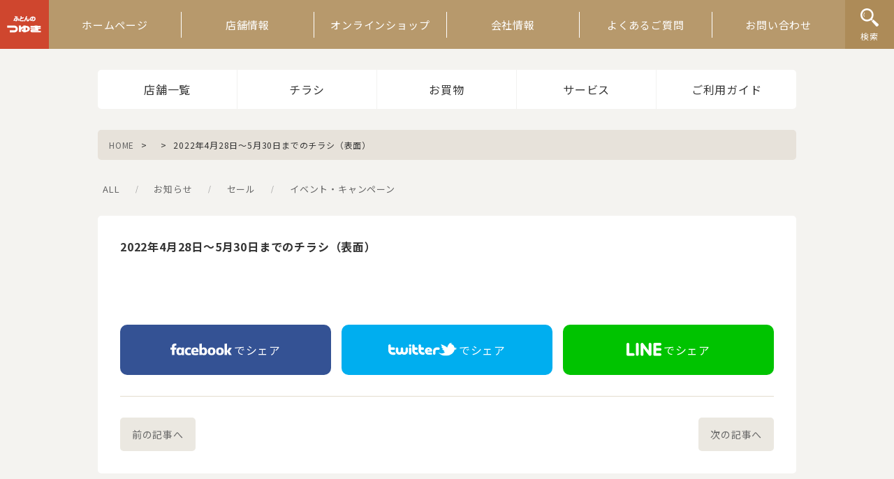

--- FILE ---
content_type: text/html; charset=UTF-8
request_url: https://futon-tsuyuki.com/flyer_upload/20220428_a/
body_size: 9260
content:
<!doctype html>
<html lang="ja">
<head>
	<meta charset="UTF-8">
	<meta name="viewport" content="width=device-width, initial-scale=1">
	<link rel="profile" href="http://gmpg.org/xfn/11">
	<link rel="icon" href="https://futon-tsuyuki.com/wp-content/themes/tsuyuki_theme/favicon.ico" type="image/vnd.microsoft.icon">
	<link rel="shortcut icon" href="https://futon-tsuyuki.com/wp-content/themes/tsuyuki_theme/favicon.ico" type="image/vnd.microsoft.icon">
	<link rel="apple-touch-icon" sizes="152x152" href="https://futon-tsuyuki.com/wp-content/themes/tsuyuki_theme/apple-touch-icon.png">
	<title>2022年4月28日～5月30日までのチラシ（表面） &#8211; ふとんのつゆき</title>
<meta name='robots' content='max-image-preview:large' />
<link rel='dns-prefetch' href='//ajax.googleapis.com' />
<link rel='dns-prefetch' href='//yubinbango.github.io' />
<link rel='dns-prefetch' href='//s.w.org' />
<link rel="alternate" type="application/rss+xml" title="ふとんのつゆき &raquo; フィード" href="https://futon-tsuyuki.com/feed/" />
<link rel="alternate" type="application/rss+xml" title="ふとんのつゆき &raquo; コメントフィード" href="https://futon-tsuyuki.com/comments/feed/" />
		<script type="text/javascript">
			window._wpemojiSettings = {"baseUrl":"https:\/\/s.w.org\/images\/core\/emoji\/13.1.0\/72x72\/","ext":".png","svgUrl":"https:\/\/s.w.org\/images\/core\/emoji\/13.1.0\/svg\/","svgExt":".svg","source":{"concatemoji":"https:\/\/futon-tsuyuki.com\/wp-includes\/js\/wp-emoji-release.min.js?ver=5.8.12"}};
			!function(e,a,t){var n,r,o,i=a.createElement("canvas"),p=i.getContext&&i.getContext("2d");function s(e,t){var a=String.fromCharCode;p.clearRect(0,0,i.width,i.height),p.fillText(a.apply(this,e),0,0);e=i.toDataURL();return p.clearRect(0,0,i.width,i.height),p.fillText(a.apply(this,t),0,0),e===i.toDataURL()}function c(e){var t=a.createElement("script");t.src=e,t.defer=t.type="text/javascript",a.getElementsByTagName("head")[0].appendChild(t)}for(o=Array("flag","emoji"),t.supports={everything:!0,everythingExceptFlag:!0},r=0;r<o.length;r++)t.supports[o[r]]=function(e){if(!p||!p.fillText)return!1;switch(p.textBaseline="top",p.font="600 32px Arial",e){case"flag":return s([127987,65039,8205,9895,65039],[127987,65039,8203,9895,65039])?!1:!s([55356,56826,55356,56819],[55356,56826,8203,55356,56819])&&!s([55356,57332,56128,56423,56128,56418,56128,56421,56128,56430,56128,56423,56128,56447],[55356,57332,8203,56128,56423,8203,56128,56418,8203,56128,56421,8203,56128,56430,8203,56128,56423,8203,56128,56447]);case"emoji":return!s([10084,65039,8205,55357,56613],[10084,65039,8203,55357,56613])}return!1}(o[r]),t.supports.everything=t.supports.everything&&t.supports[o[r]],"flag"!==o[r]&&(t.supports.everythingExceptFlag=t.supports.everythingExceptFlag&&t.supports[o[r]]);t.supports.everythingExceptFlag=t.supports.everythingExceptFlag&&!t.supports.flag,t.DOMReady=!1,t.readyCallback=function(){t.DOMReady=!0},t.supports.everything||(n=function(){t.readyCallback()},a.addEventListener?(a.addEventListener("DOMContentLoaded",n,!1),e.addEventListener("load",n,!1)):(e.attachEvent("onload",n),a.attachEvent("onreadystatechange",function(){"complete"===a.readyState&&t.readyCallback()})),(n=t.source||{}).concatemoji?c(n.concatemoji):n.wpemoji&&n.twemoji&&(c(n.twemoji),c(n.wpemoji)))}(window,document,window._wpemojiSettings);
		</script>
		<style type="text/css">
img.wp-smiley,
img.emoji {
	display: inline !important;
	border: none !important;
	box-shadow: none !important;
	height: 1em !important;
	width: 1em !important;
	margin: 0 .07em !important;
	vertical-align: -0.1em !important;
	background: none !important;
	padding: 0 !important;
}
</style>
	<link rel='stylesheet' id='wp-block-library-css'  href='https://futon-tsuyuki.com/wp-includes/css/dist/block-library/style.min.css?ver=5.8.12' type='text/css' media='all' />
<link rel='stylesheet' id='contact-form-7-css'  href='https://futon-tsuyuki.com/wp-content/plugins/contact-form-7/includes/css/styles.css?ver=5.4.2' type='text/css' media='all' />
<link rel='stylesheet' id='jquery-ui-theme-css'  href='https://ajax.googleapis.com/ajax/libs/jqueryui/1.11.4/themes/pepper-grinder/jquery-ui.min.css?ver=1.11.4' type='text/css' media='all' />
<link rel='stylesheet' id='jquery-ui-timepicker-css'  href='https://futon-tsuyuki.com/wp-content/plugins/contact-form-7-datepicker/js/jquery-ui-timepicker/jquery-ui-timepicker-addon.min.css?ver=5.8.12' type='text/css' media='all' />
<link rel='stylesheet' id='tsuyuki_theme-style-css'  href='https://futon-tsuyuki.com/wp-content/themes/tsuyuki_theme/style.css?ver=5.8.12' type='text/css' media='all' />
<link rel='stylesheet' id='sanitize-css'  href='https://futon-tsuyuki.com/wp-content/themes/tsuyuki_theme/common/css/sanitize.css?ver=20170815' type='text/css' media='all' />
<link rel='stylesheet' id='slick-style-css'  href='https://futon-tsuyuki.com/wp-content/themes/tsuyuki_theme/common/css/slick.min.css?ver=20170815' type='text/css' media='all' />
<link rel='stylesheet' id='slick-theme-css'  href='https://futon-tsuyuki.com/wp-content/themes/tsuyuki_theme/common/css/slick-theme/slick-theme.min.css?ver=20170815' type='text/css' media='all' />
<link rel='stylesheet' id='venobox-style-css'  href='https://futon-tsuyuki.com/wp-content/themes/tsuyuki_theme/common/css/venobox.css?ver=20170815' type='text/css' media='all' />
<link rel='stylesheet' id='custom-style-css'  href='https://futon-tsuyuki.com/wp-content/themes/tsuyuki_theme/common/css/custom.css?ver=20210824' type='text/css' media='all' />
<link rel='stylesheet' id='cf7cf-style-css'  href='https://futon-tsuyuki.com/wp-content/plugins/cf7-conditional-fields/style.css?ver=2.0.4' type='text/css' media='all' />
<link rel="https://api.w.org/" href="https://futon-tsuyuki.com/wp-json/" /><link rel="EditURI" type="application/rsd+xml" title="RSD" href="https://futon-tsuyuki.com/xmlrpc.php?rsd" />
<link rel="wlwmanifest" type="application/wlwmanifest+xml" href="https://futon-tsuyuki.com/wp-includes/wlwmanifest.xml" /> 
<meta name="generator" content="WordPress 5.8.12" />
<link rel="canonical" href="https://futon-tsuyuki.com/flyer_upload/20220428_a/" />
<link rel='shortlink' href='https://futon-tsuyuki.com/?p=36086' />
<link rel="alternate" type="application/json+oembed" href="https://futon-tsuyuki.com/wp-json/oembed/1.0/embed?url=https%3A%2F%2Ffuton-tsuyuki.com%2Fflyer_upload%2F20220428_a%2F" />
<link rel="alternate" type="text/xml+oembed" href="https://futon-tsuyuki.com/wp-json/oembed/1.0/embed?url=https%3A%2F%2Ffuton-tsuyuki.com%2Fflyer_upload%2F20220428_a%2F&#038;format=xml" />
<style type="text/css">.recentcomments a{display:inline !important;padding:0 !important;margin:0 !important;}</style><!-- ## NXS/OG ## --><!-- ## NXSOGTAGS ## --><!-- ## NXS/OG ## -->
	

<!-- Google Tag Manager -->
<script>(function(w,d,s,l,i){w[l]=w[l]||[];w[l].push({'gtm.start':
new Date().getTime(),event:'gtm.js'});var f=d.getElementsByTagName(s)[0],
j=d.createElement(s),dl=l!='dataLayer'?'&l='+l:'';j.async=true;j.src=
'https://www.googletagmanager.com/gtm.js?id='+i+dl;f.parentNode.insertBefore(j,f);
})(window,document,'script','dataLayer','GTM-MS3LFXJ');</script>
<!-- End Google Tag Manager -->

<!-- Google tag (gtag.js) -->
<script async src="https://www.googletagmanager.com/gtag/js?id=G-PSMSRZTW9N"></script>
<script>
  window.dataLayer = window.dataLayer || [];
  function gtag(){dataLayer.push(arguments);}
  gtag('js', new Date());

  gtag('config', 'G-PSMSRZTW9N');
</script>


<script>
(function(h,f){h.d2c=h.d2c||{};h.d2c.nidan=h.d2c.nidan||{};h.d2c.nidan.domain="js.api.nidan.d2c.ne.jp";h.d2c.hera=h.d2c.hera||{};h.d2c.hera.etq=h.d2c.hera.etq||[];h.d2c.hera.et=h.d2c.hera.et||function(){h.d2c.hera.etq.push(arguments)};var
i="https://cdn.hera.d2c.ne.jp";var
j=f.createElement("script");j.async=true;j.src=i+"/1.0/index.js";var
g=f.getElementsByTagName("script")[0];g.parentNode.insertBefore(j,g)})(window,document);d2c.hera.et("pv","1b9fc-bd76e54a-dfb1-427a-a7ca-a65599e611ff");
</script>

<!-- Google Tag Manager 2025.07.22追加 -->
<script>(function(w,d,s,l,i){w[l]=w[l]||[];w[l].push({'gtm.start':
new Date().getTime(),event:'gtm.js'});var f=d.getElementsByTagName(s)[0],
j=d.createElement(s),dl=l!='dataLayer'?'&l='+l:'';j.async=true;j.src=
'https://www.googletagmanager.com/gtm.js?id='+i+dl;f.parentNode.insertBefore(j,f);
})(window,document,'script','dataLayer','GTM-WHSGP5ST');</script>
<!-- End Google Tag Manager -->

	
<!-- Google Tag Manager 2025.11.18-->
<script>(function(w,d,s,l,i){w[l]=w[l]||[];w[l].push({'gtm.start':
new Date().getTime(),event:'gtm.js'});var f=d.getElementsByTagName(s)[0],
j=d.createElement(s),dl=l!='dataLayer'?'&l='+l:'';j.async=true;j.src=
'https://www.googletagmanager.com/gtm.js?id='+i+dl;f.parentNode.insertBefore(j,f);
})(window,document,'script','dataLayer','GTM-MBKVM944');</script>
<!-- End Google Tag Manager -->
</head>

<body class="flyer_upload-template-default single single-flyer_upload postid-36086">
<!-- Google Tag Manager (noscript) 2025.11.18追加-->
<noscript><iframe src="https://www.googletagmanager.com/ns.html?id=GTM-MBKVM944"
height="0" width="0" style="display:none;visibility:hidden"></iframe></noscript>
<!-- End Google Tag Manager (noscript) -->

<!-- Google Tag Manager (noscript) -->
<noscript><iframe src="https://www.googletagmanager.com/ns.html?id=GTM-MS3LFXJ"
height="0" width="0" style="display:none;visibility:hidden"></iframe></noscript>
<!-- End Google Tag Manager (noscript) -->

<!-- Google Tag Manager (noscript) 2025.07.22追加-->
<noscript><iframe src="https://www.googletagmanager.com/ns.html?id=GTM-WHSGP5ST"
height="0" width="0" style="display:none;visibility:hidden"></iframe></noscript>
<!-- End Google Tag Manager (noscript) -->


<!-- Facebook SDK -->
<div id="fb-root"></div>
<script>(function(d, s, id) {
  var js, fjs = d.getElementsByTagName(s)[0];
  if (d.getElementById(id)) return;
  js = d.createElement(s); js.id = id;
  js.src = "//connect.facebook.net/ja_JP/sdk.js#xfbml=1&version=v2.10";
  fjs.parentNode.insertBefore(js, fjs);
}(document, 'script', 'facebook-jssdk'));</script>
<!-- Facebook SDK ここまで -->

	<!-- 共通ヘッダー -->
	<header id="common_header" class="header flex_wrap v_center space_between">
		<h1><a href="https://futon-tsuyuki.com" class="imgLink">ふとんのつゆき</a></h1>
		<nav class="navi">
			<ul class="menu flex_wrap">
				<li><a href="https://futon-tsuyuki.com">ホームページ</a></li>
				<li><a href="https://futon-tsuyuki.com/shop/">店舗情報</a></li>
				<li><a href="https://futon-tsuyuki-ec.com/">オンラインショップ</a></li>
				<li><a href="https://futon-tsuyuki.com/company/">会社情報</a></li>
				<li><a href="https://futon-tsuyuki.com/faq/">よくあるご質問</a></li>
				<li><a href="https://futon-tsuyuki.com/shop/">お問い合わせ</a></li>
			</ul>
		</nav>
		<div class="search">
			<a href="javascript:void(0);">
				<img src="https://futon-tsuyuki.com/wp-content/themes/tsuyuki_theme/common/svg/icon_search.svg" alt="">
				<p>検索</p>
			</a>
		</div>
		<!-- スマホ時用 オーバーレイ -->
		<div id="menu_overlay"></div>
	</header>

	<div id="sp_navi">
		<ul class="menu_wrap">
			<li class="corporate"><a href="https://futon-tsuyuki.com"><img src="https://futon-tsuyuki.com/wp-content/themes/tsuyuki_theme/images/icon_home.png" alt=""><br>ホームページ</a></li>
			<li class="menu_button">
				<a href="javascript:void(0);" class="default"><img src="https://futon-tsuyuki.com/wp-content/themes/tsuyuki_theme/images/icon_menu.png" alt=""><br>メニュー</a>
				<a href="javascript:void(0);" class="close"><img src="https://futon-tsuyuki.com/wp-content/themes/tsuyuki_theme/images/icon_close.png" alt=""><br>閉じる</a>
			</li>
		</ul>
	</div>

	<!-- 検索フォーム -->
	<div id="search_form">
		<form role="search" method="get" class="corporate" action="https://futon-tsuyuki.com/">
	<div class="inner">
		<label class="screen-reader-text" for="s"></label>
		<input type="text" value="" placeholder="検索" name="s" class="s">
		<input type="submit" value="検索">
	</div>
</form>
	</div>

	<!-- スマホ時順番入れ替える -->
	<div class="reverse_cntents">

		<!-- コンテンツナビ -->
					<!-- コーポレート用 -->
			<div id="contents_navi">
				<nav class="navi">
					<ul class="menu flex_wrap">
						<li><a href="https://futon-tsuyuki.com/shop/">店舗一覧</a></li>
						<li><a href="https://futon-tsuyuki.com/flyer/">チラシ</a></li>
						<li><a href="https://futon-tsuyuki-ec.com/">お買物</a></li>
						<li><a href="https://futon-tsuyuki.com/service/">サービス</a></li>
						<li><a href="https://futon-tsuyuki.com/guide">ご利用ガイド</a></li>
					</ul>
				</nav>
			</div>
		
		<!-- 重要なお知らせ -->
						<!-- 重要なお知らせ ここまで -->

		
	</div>

	<!-- メインコンテンツ -->
	<div id="main_contents" class="content_wrap col2">

	<div id="breadcrumb" class="clear"><ul class="ls-none"><li><a href="https://futon-tsuyuki.com/">HOME</a></li><li>&gt;</li><li><a href=""></a></li><li>&gt;</li><li>2022年4月28日～5月30日までのチラシ（表面）</li></ul></div>
	<div class="ctm_news_cat">
		<ul>
			<li class=""><a href="/category/news/">ALL</a><span>/</span></li>
			<li class=""><a href="/category/news/information/">お知らせ</a><span>/</span></li>
			<li class=""><a href="/category/news/sale/">セール</a><span>/</span></li>
			<li class=""><a href="/category/news/event_campaign/">イベント・キャンペーン</a></li>
		</ul>
	</div>

	<div id="main_area_wrap">
		<div id="main_area" class="section_wrap">
			
<article id="post-36086" class="post-36086 flyer_upload type-flyer_upload status-publish has-post-thumbnail hentry">
	<header class="entry-header">
		<div class="entry-meta">
								</div>
		<h1 class="entry-title">2022年4月28日～5月30日までのチラシ（表面）</h1>	</header><!-- .entry-header -->

	<div class="entry-content">
			</div><!-- .entry-content -->

</article><!-- #post-36086 -->

  
<div class="sns_share">

	<div class="fb-like" data-href="https%3A%2F%2Ffuton-tsuyuki.com%2Fflyer_upload%2F20220428_a%2F" data-layout="standard" data-action="like" data-size="large" data-show-faces="true" data-share="false"></div>

  <ul>

		<!--Facebookボタン-->
		<li class="facebook">
			<a href="http://www.facebook.com/sharer.php?src=bm&u=https%3A%2F%2Ffuton-tsuyuki.com%2Fflyer_upload%2F20220428_a%2F&t=2022%E5%B9%B44%E6%9C%8828%E6%97%A5%EF%BD%9E5%E6%9C%8830%E6%97%A5%E3%81%BE%E3%81%A7%E3%81%AE%E3%83%81%E3%83%A9%E3%82%B7%EF%BC%88%E8%A1%A8%E9%9D%A2%EF%BC%89｜ふとんのつゆき"  onclick="javascript:window.open(this.href, '', 'menubar=no,toolbar=no,resizable=yes,scrollbars=yes,height=300,width=600');return false;">
				<img src="https://futon-tsuyuki.com/wp-content/themes/tsuyuki_theme/common/svg/logo_facebook.svg" alt="facebook">でシェア 			</a>
		</li>
			
		<!--ツイートボタン-->
		<li class="twitter">
			<a href="http://twitter.com/intent/tweet?url=https%3A%2F%2Ffuton-tsuyuki.com%2Fflyer_upload%2F20220428_a%2F&text=2022%E5%B9%B44%E6%9C%8828%E6%97%A5%EF%BD%9E5%E6%9C%8830%E6%97%A5%E3%81%BE%E3%81%A7%E3%81%AE%E3%83%81%E3%83%A9%E3%82%B7%EF%BC%88%E8%A1%A8%E9%9D%A2%EF%BC%89｜ふとんのつゆき&tw_p=tweetbutton" onclick="javascript:window.open(this.href, '', 'menubar=no,toolbar=no,resizable=yes,scrollbars=yes,height=300,width=600');return false;">
				<img src="https://futon-tsuyuki.com/wp-content/themes/tsuyuki_theme/common/svg/logo_twitter.svg" alt="twitter">でシェア			</a>
		</li>
		
		<!--LINEボタン-->   
		<li class="line">
			<a href="http://line.me/R/msg/text/?2022%E5%B9%B44%E6%9C%8828%E6%97%A5%EF%BD%9E5%E6%9C%8830%E6%97%A5%E3%81%BE%E3%81%A7%E3%81%AE%E3%83%81%E3%83%A9%E3%82%B7%EF%BC%88%E8%A1%A8%E9%9D%A2%EF%BC%89｜ふとんのつゆき%0Ahttps%3A%2F%2Ffuton-tsuyuki.com%2Fflyer_upload%2F20220428_a%2F" target="_blank">
				<img src="https://futon-tsuyuki.com/wp-content/themes/tsuyuki_theme/common/svg/logo_line.svg" alt="line@">でシェア
			</a>
		</li>

	</ul>
</div>
	<nav class="navigation post-navigation" role="navigation" aria-label="投稿">
		<h2 class="screen-reader-text">投稿ナビゲーション</h2>
		<div class="nav-links"><div class="nav-previous"><a href="https://futon-tsuyuki.com/flyer_upload/20220428_b/" rel="prev">前の記事へ</a></div><div class="nav-next"><a href="https://futon-tsuyuki.com/flyer_upload/20220609_b/" rel="next">次の記事へ</a></div></div>
	</nav>		</div>

	</div>

	<div><!-- 調整用 空div --></div>

	<!-- つゆきのサービス一覧 -->
	
<div id="service" class="section_wrap">
	<section class="contents">
		<h1 class="oc-headline-type1">つゆきのサービス一覧</h1>
				<div class="col3">
						<div class="col_cnt">
				<a href="https://futon-tsuyuki.com/service/reform/">
				<img src="https://futon-tsuyuki.com/wp-content/uploads/2019/06/banner_reform_320x100.png" alt="羽毛ふとんリフォーム">
				</a>
			</div>
						<div class="col_cnt">
				<a href="https://futon-tsuyuki.com/service/uchinaoshi/">
				<img src="https://futon-tsuyuki.com/wp-content/uploads/2019/06/banner_uchinaoshi_320x100.png" alt="和ふとん打ち直し">
				</a>
			</div>
						<div class="col_cnt">
				<a href="https://futon-tsuyuki.com/service/clearning/">
				<img src="https://futon-tsuyuki.com/wp-content/uploads/2019/06/banner_clearning_320x100.png" alt="ふとんクリーニング">
				</a>
			</div>
						<div class="col_cnt">
				<a href="https://futon-tsuyuki.com/service/jyokin/">
				<img src="https://futon-tsuyuki.com/wp-content/uploads/2019/06/banner_jyokin_320x100.png" alt="ふとんの除菌＆消臭">
				</a>
			</div>
						<div class="col_cnt">
				<a href="https://futon-tsuyuki.com/service/ordermakura/">
				<img src="https://futon-tsuyuki.com/wp-content/uploads/2019/06/banner_ordermakura_320x100.png" alt="オーダーメイドまくら何度でもメンテナンス">
				</a>
			</div>
						<div class="col_cnt">
				<a href="https://futon-tsuyuki-ec.com/hpgen/HPB/entries/22.html">
				<img src="https://futon-tsuyuki.com/wp-content/uploads/2019/06/banner_shitadori_320x100.png" alt="古布団の下取り・処分">
				</a>
			</div>
						<div class="col_cnt">
				<a href="https://futon-tsuyuki-ec.com/hpgen/HPB/entries/14.html">
				<img src="https://futon-tsuyuki.com/wp-content/uploads/2019/06/banner_care_320x100.png" alt="寝具のお手入れ方法">
				</a>
			</div>
						<div class="col_cnt">
				<a href="https://futon-tsuyuki-ec.com/hpgen/HPB/entries/6.html">
				<img src="https://futon-tsuyuki.com/wp-content/uploads/2019/06/banner_pickup-store_320x100.png" alt="便利で安心♪ネットで注文お店で受け取り">
				</a>
			</div>
						<div class="col_cnt">
				<a href="https://futon-tsuyuki.com/service/taiatsusokutei/">
				<img src="https://futon-tsuyuki.com/wp-content/uploads/2019/06/banner_taiatsusokutei_320x100.png" alt="体圧分散無料測定サービス">
				</a>
			</div>
								</div>
	</section>
</div>	
	<!-- お楽しみキャンペーンのご案内 ＆ お問い合わせフォーム -->
	

<div id="campaign_contact" class="section_wrap">
	<section class="contents">
		<div class="col2">
						<div class="col_cnt">
				<h1 class="oc-headline-type1">お楽しみ応募抽選キャンペーンのご案内<!--02--></h1>
				<a href="https://futon-tsuyuki.com/feature/senryu_hatsuyume/">
					<img src="https://futon-tsuyuki.com/wp-content/uploads/2025/12/WP_campaign_202601cp.jpg" alt="お楽しみ応募抽選キャンペーンのご案内<!--02-->">
				</a>
			</div>
						<div class="col_cnt">
				<h1 class="oc-headline-type1">お得なキャンペーンのご案内</h1>
				<a href="https://futon-tsuyuki.com/feature/business-line-open/">
					<img src="https://futon-tsuyuki.com/wp-content/uploads/2024/02/bnr_line-cpf480.png" alt="お得なキャンペーンのご案内">
				</a>
			</div>
						<div class="col_cnt">
				<h1 class="oc-headline-type1">お問い合わせフォーム</h1>
				<a href="https://futon-tsuyuki.com/contact/">
					<img src="https://futon-tsuyuki.com/wp-content/uploads/2021/08/banner_contact_490x150.png" alt="お問い合わせフォーム">
				</a>
			</div>
						<div class="col_cnt">
				<h1 class="oc-headline-type1">新しい洗濯表示</h1>
				<a href="https://futon-tsuyuki-ec.com/hpgen/HPB/entries/21.html">
					<img src="https://futon-tsuyuki.com/wp-content/uploads/2021/08/banner_new_laundry_symbols2_490x169.png" alt="新しい洗濯表示">
				</a>
			</div>
						<div class="col_cnt">
				<h1 class="oc-headline-type1">店舗へのご意見・ご要望</h1>
				<a href="https://futon-tsuyuki.com/opinion/">
					<img src="https://futon-tsuyuki.com/wp-content/uploads/2019/02/banner_opinion_490x150.png" alt="店舗へのご意見・ご要望">
				</a>
			</div>
								</div>
	</section>
</div>

		<div id="sns_link" class="section_wrap">
			<section class="contents">
				<div class="col3">
					<div class="col_cnt">
						<a href="https://lin.ee/fML4Sn5" class="sns_button line"><img src="https://futon-tsuyuki.com/wp-content/themes/tsuyuki_theme/common/svg/logo_line.svg" alt="line@"></a>
					</div>
					<div class="col_cnt">
						<a href="https://www.facebook.com/futon.tsuyuki/" class="sns_button facebook" target="_blank"><img src="https://futon-tsuyuki.com/wp-content/themes/tsuyuki_theme/common/svg/logo_facebook.svg" alt="facebook"></a>
					</div>
					<div class="col_cnt">
						<a href="https://twitter.com/info03529334" class="sns_button twitter" target="_blank"><img src="https://futon-tsuyuki.com/wp-content/themes/tsuyuki_theme/common/svg/logo_twitter.svg" alt="twitter"></a>
					</div>
				</div>
			</section>
		</div>

	</div><!-- メインコンテンツ ここまで -->
	
	<!-- フッター -->
	<div id="footer_wrap">
		<footer>
			<a href="#" class="top">ページ上部へ</a>
			<div class="site_map">
				<h1>ホームページ</h1>
				<div class="site_map_link flex_wrap space_between">
					<ul class="content">
						<li><a href="https://futon-tsuyuki.com/shop/">店舗一覧・店舗検索</a></li>
						<li><a href="https://futon-tsuyuki.com/flyer/">最新のチラシ</a></li>
						<li><a href="https://futon-tsuyuki-ec.com/">商品情報（オンラインショップ）</a></li>
						<li><a href="https://futon-tsuyuki.com/bridal/">ブライダル</a></li>
						<li><a href="https://futon-tsuyuki-ec.com/SHOP/216056/216069/list.html">アウトレット</a></li>
						<li><a href="https://futon-tsuyuki.com/business_use/">業務用寝具の見積無料</a></li>
						<li><a href="https://futon-tsuyuki.com/shidoushi/">睡眠環境・寝具指導士</a></li>
						<li><a href="https://futon-tsuyuki.com/category/news/">新着情報</a></li>
					</ul>
					<ul class="content">
						<li><a href="https://futon-tsuyuki.com/service/">サービス</a>
							<ul class="child">
								<li><a href="https://futon-tsuyuki.com/service/reform/">羽毛ふとんリフォーム</a></li>
								<li><a href="https://futon-tsuyuki.com/service/uchinaoshi/">和ふとん打ち直し</a></li>
								<li><a href="https://futon-tsuyuki.com/service/clearning/">ふとんクリーニング（丸洗い）</a></li>
								<li><a href="https://futon-tsuyuki.com/service/jyokin/">ふとんの除菌・消臭</a></li>
								<li><a href="https://futon-tsuyuki.com/service/ordermakura/">オーダーメイド枕メンテナンス</a></li>
								<li><a href="https://futon-tsuyuki.com/service/shitadori/">古布団の下取り・処分について</a></li>
								<li><a href="https://futon-tsuyuki.com/service/care/">寝具のお手入れ方法</a></li>
								<li><a href="https://futon-tsuyuki.com/new_laundry_symbols/">新しい洗濯表示</a></li>
								<li><a href="https://futon-tsuyuki.com/shop/">お問い合わせ窓口</a></li>
							</ul>
						</li>
					</ul>
					<ul class="content">
						<li><a href="https://futon-tsuyuki.com/guide/">ご利用ガイド</a>
							<ul class="child">
								<li><a href="https://futon-tsuyuki.com/guide/?id=anchor01">ポイントカード</a></li>
								<li><a href="https://futon-tsuyuki.com/guide/?id=anchor02">電話注文について</a></li>
								<li><a href="https://futon-tsuyuki.com/guide/?id=anchor03">送料について</a></li>
								<li><a href="https://futon-tsuyuki.com/guide/?id=anchor04">下取りについて</a></li>
								<li><a href="https://futon-tsuyuki.com/guide/?id=anchor05">ギフト商品券の利用について</a></li>
								<li><a href="https://futon-tsuyuki.com/guide/?id=anchor06">金利無料のローンについて</a></li>
								<li><a href="https://futon-tsuyuki.com/faq/">よくあるご質問</a></li>
							</ul>
						</li>
					</ul>
				</div>
			</div>
			<div class="site_map">
				<div class="flex_wrap space_between">
					<div class="information content">
						<h1>会社情報</h1>
						<ul class="site_map_link">
							<li><a href="https://futon-tsuyuki.com/company/">つゆきについて（会社概要）</a></li>
							<li><a href="https://futon-tsuyuki.com/company/recruit/">採用情報</a></li>
							<li><a href="https://futon-tsuyuki.com/company/property/">店舗物件募集情報</a></li>
							<li><a href="https://futon-tsuyuki.com/company/enquete/">アンケート</a></li>
							<li><a href="https://futon-tsuyuki.com/company/media/">CM・メディア情報</a></li>
						</ul>
					</div>
					<div class="others content">
						<h1>その他</h1>
						<ul class="site_map_link">
							<li><a href="#sns_link">SNS</a>
								<ul class="child">
									<li><a href="https://www.facebook.com/futon.tsuyuki/" target="_blank">Facebook</a></li>
									<li><a href="https://twitter.com/info03529334" target="_blank">Twitter</a></li>
									<li><a href="https://lin.ee/fML4Sn5">LINE</a></li>
								</ul>
							</li>
							<!--<li><a href="https://futon-tsuyuki.com/policy/">サイトのご利用について</a></li>-->
							<li><a href="https://futon-tsuyuki.com/privacy/">プライバシーポリシー</a></li>
							<!--<li><a href="">サイトマップ</a></li>-->
						</ul>
					</div>
					<div id="company_info" class="content">
						<h1>
							<a href="https://futon-tsuyuki.com"><img src="https://futon-tsuyuki.com/wp-content/themes/tsuyuki_theme/images/logo_300x80.png" alt=""></a>
						</h1>
						<p>
							株式会社つゆき<br>〒658-0011 兵庫県神戸市東灘区森南町2丁目2番3号<br><a href="https://futon-tsuyuki.com/shop/">各店舗へのお問い合わせはこちら</a>
						</p>
					</div>
				</div>
			</div>
			<p class="copyright">&copy; 2005-2017 ふとんのつゆき All Rights Reserved.</p>
		</footer>
	</div>

<script type='text/javascript' src='https://futon-tsuyuki.com/wp-includes/js/dist/vendor/regenerator-runtime.min.js?ver=0.13.7' id='regenerator-runtime-js'></script>
<script type='text/javascript' src='https://futon-tsuyuki.com/wp-includes/js/dist/vendor/wp-polyfill.min.js?ver=3.15.0' id='wp-polyfill-js'></script>
<script type='text/javascript' id='contact-form-7-js-extra'>
/* <![CDATA[ */
var wpcf7 = {"api":{"root":"https:\/\/futon-tsuyuki.com\/wp-json\/","namespace":"contact-form-7\/v1"}};
/* ]]> */
</script>
<script type='text/javascript' src='https://futon-tsuyuki.com/wp-content/plugins/contact-form-7/includes/js/index.js?ver=5.4.2' id='contact-form-7-js'></script>
<script type='text/javascript' src='https://futon-tsuyuki.com/wp-content/themes/tsuyuki_theme/common/js/jquery-2.1.4.min.js?ver=20170815' id='jquery-js'></script>
<script type='text/javascript' src='https://futon-tsuyuki.com/wp-includes/js/jquery/ui/core.min.js?ver=1.12.1' id='jquery-ui-core-js'></script>
<script type='text/javascript' src='https://futon-tsuyuki.com/wp-includes/js/jquery/ui/datepicker.min.js?ver=1.12.1' id='jquery-ui-datepicker-js'></script>
<script type='text/javascript' id='jquery-ui-datepicker-js-after'>
jQuery(document).ready(function(jQuery){jQuery.datepicker.setDefaults({"closeText":"\u9589\u3058\u308b","currentText":"\u4eca\u65e5","monthNames":["1\u6708","2\u6708","3\u6708","4\u6708","5\u6708","6\u6708","7\u6708","8\u6708","9\u6708","10\u6708","11\u6708","12\u6708"],"monthNamesShort":["1\u6708","2\u6708","3\u6708","4\u6708","5\u6708","6\u6708","7\u6708","8\u6708","9\u6708","10\u6708","11\u6708","12\u6708"],"nextText":"\u6b21","prevText":"\u524d","dayNames":["\u65e5\u66dc\u65e5","\u6708\u66dc\u65e5","\u706b\u66dc\u65e5","\u6c34\u66dc\u65e5","\u6728\u66dc\u65e5","\u91d1\u66dc\u65e5","\u571f\u66dc\u65e5"],"dayNamesShort":["\u65e5","\u6708","\u706b","\u6c34","\u6728","\u91d1","\u571f"],"dayNamesMin":["\u65e5","\u6708","\u706b","\u6c34","\u6728","\u91d1","\u571f"],"dateFormat":"yy\u5e74mm\u6708d\u65e5","firstDay":1,"isRTL":false});});
</script>
<script type='text/javascript' src='https://ajax.googleapis.com/ajax/libs/jqueryui/1.11.4/i18n/datepicker-ja.min.js?ver=1.11.4' id='jquery-ui-ja-js'></script>
<script type='text/javascript' src='https://futon-tsuyuki.com/wp-content/plugins/contact-form-7-datepicker/js/jquery-ui-timepicker/jquery-ui-timepicker-addon.min.js?ver=5.8.12' id='jquery-ui-timepicker-js'></script>
<script type='text/javascript' src='https://futon-tsuyuki.com/wp-content/plugins/contact-form-7-datepicker/js/jquery-ui-timepicker/i18n/jquery-ui-timepicker-ja.js?ver=5.8.12' id='jquery-ui-timepicker-ja-js'></script>
<script type='text/javascript' src='https://futon-tsuyuki.com/wp-includes/js/jquery/ui/mouse.min.js?ver=1.12.1' id='jquery-ui-mouse-js'></script>
<script type='text/javascript' src='https://futon-tsuyuki.com/wp-includes/js/jquery/ui/slider.min.js?ver=1.12.1' id='jquery-ui-slider-js'></script>
<script type='text/javascript' src='https://futon-tsuyuki.com/wp-includes/js/jquery/ui/controlgroup.min.js?ver=1.12.1' id='jquery-ui-controlgroup-js'></script>
<script type='text/javascript' src='https://futon-tsuyuki.com/wp-includes/js/jquery/ui/checkboxradio.min.js?ver=1.12.1' id='jquery-ui-checkboxradio-js'></script>
<script type='text/javascript' src='https://futon-tsuyuki.com/wp-includes/js/jquery/ui/button.min.js?ver=1.12.1' id='jquery-ui-button-js'></script>
<script type='text/javascript' src='https://futon-tsuyuki.com/wp-content/plugins/contact-form-7-datepicker/js/jquery-ui-sliderAccess.js?ver=5.8.12' id='jquery-ui-slider-access-js'></script>
<script type='text/javascript' src='https://futon-tsuyuki.com/wp-content/themes/tsuyuki_theme/js/navigation.js?ver=20151215' id='tsuyuki_theme-navigation-js'></script>
<script type='text/javascript' src='https://futon-tsuyuki.com/wp-content/themes/tsuyuki_theme/js/skip-link-focus-fix.js?ver=20151215' id='tsuyuki_theme-skip-link-focus-fix-js'></script>
<script type='text/javascript' src='https://futon-tsuyuki.com/wp-content/themes/tsuyuki_theme/common/js/slick.min.js?ver=20170815' id='slick-js-js'></script>
<script type='text/javascript' src='https://futon-tsuyuki.com/wp-content/themes/tsuyuki_theme/common/js/venobox.min.js?ver=20170815' id='venobox-js-js'></script>
<script type='text/javascript' src='https://yubinbango.github.io/yubinbango/yubinbango.js' id='yubinbango-js-js'></script>
<script type='text/javascript' src='https://futon-tsuyuki.com/wp-content/themes/tsuyuki_theme/common/js/customize.js?ver=20170815' id='customize-js'></script>
<script type='text/javascript' id='wpcf7cf-scripts-js-extra'>
/* <![CDATA[ */
var wpcf7cf_global_settings = {"ajaxurl":"https:\/\/futon-tsuyuki.com\/wp-admin\/admin-ajax.php"};
/* ]]> */
</script>
<script type='text/javascript' src='https://futon-tsuyuki.com/wp-content/plugins/cf7-conditional-fields/js/scripts.js?ver=2.0.4' id='wpcf7cf-scripts-js'></script>
<script type='text/javascript' src='https://futon-tsuyuki.com/wp-includes/js/wp-embed.min.js?ver=5.8.12' id='wp-embed-js'></script>

<script>
	if ($("#obo_code").length > 0) {

		$("#obo_code").css('display', 'none');
		$("#wpcf7-form-control-wrap #cid").css('display', 'none');
		$("#wpcf7-form-control-wrap #mid").css('display', 'none');

		if (($("#obo_code>dd>input[name='mid']").length > 0) || ($("#obo_code>dd>input[name='cid']").length > 0)) {

			if ($("#obo_code>dd>input[name='cid']").val() != '') {
				$("#obo_code").css('display', '');
				$("#obo_form_code").text($("#obo_code>dd>input[name='cid']").val());

			} else if ($("#obo_code>dd>input[name='mid']").val() != '') {
				$("#obo_code").css('display', '');
				$("#obo_form_code").text($("#obo_code>dd>input[name='mid']").val());
			}
		}
	}

/*$(function() {
	$('.entry-content a[href*="/feature/business-line-open"]').hide();
});*/

$(function() {
	$(window).on('load', function()
	{
		var w = $(window).width();
		if(w<768)
		{
			$('.important_information .news .comment').hide();
		}
		else
		{
			$('.important_information .news .comment').show();
		}
	});
	$('.news .title').on('click', function()
	{
		var w = $(window).width();
		if(!(w<768)) return;
		$(this).next().toggle('linear');
	});
});

$(function(){
	if ($('body.post-type-archive-cpt-faq')[0] || $('body.single-cpt-faq')[0])
	{
    $(location.hash).children('.list-faq .inner').slideToggle();
    $(location.hash).find('.q-ttl span').toggleClass('open');
    $('.q-ttl').on('click', function() {
        $(this).next('div:not(:animated)').slideToggle();
        $(this).children('span').toggleClass('open');
    });
	}
});
</script>


</body>
</html>


--- FILE ---
content_type: text/css
request_url: https://futon-tsuyuki.com/wp-content/themes/tsuyuki_theme/style.css?ver=5.8.12
body_size: 21609
content:
@charset "UTF-8";
@import url(https://fonts.googleapis.com/earlyaccess/notosansjp.css);
html {
  font-size: 62.5% !important;
}

body {
  margin: 0 auto;
  width: 100%;
  color: #333;
  font: 0.625rem "Noto Sans JP", Avenir, "Open Sans", "Helvetica Neue", Helvetica, Arial, Verdana, Roboto, "游ゴシック", "Yu Gothic", "游ゴシック体", "YuGothic", "ヒラギノ角ゴ Pro W3", "Hiragino Kaku Gothic Pro", "Meiryo UI", "メイリオ", Meiryo, "ＭＳ Ｐゴシック", "MS PGothic", sans-serif;
  letter-spacing: 0.05em;
  font-size: 16px;
  font-size: 1.6rem;
  word-break: break-all;
  background-color: #F4F3F0;
}

@media screen and (max-width: 768px) {
  body {
    font-size: 14px;
    font-size: 1.4rem;
  }
}

/* for IE 6 */
* html body {
  font-size: 75%;
}

/* for IE 7 */
*:first-child + html body {
  font-size: 75%;
}

/* リンク */
a {
  color: #666;
}

a.imgLink {
  display: block;
  width: 100%;
  height: 100%;
  text-indent: 100%;
  white-space: nowrap;
  overflow: hidden;
}

a.text.red {
  color: #cf462e;
}

a.text.red:hover, a.text.red:active, a.text.red:focus {
  color: #e38f80;
}

@media screen and (min-width: 769px) {
  a {
    color: #666;
    -webkit-transition: 0.3s ease-out;
    -moz-transition: 0.3s ease-out;
    -ms-transition: 0.3s ease-out;
    -o-transition: 0.3s ease-out;
    transition: 0.3s ease-out;
  }
  a:hover, a:active, a:focus {
    color: #999999;
  }
  a:hover {
    text-decoration: none;
  }
  a img {
    -webkit-transition: 0.3s ease-out;
    -moz-transition: 0.3s ease-out;
    -ms-transition: 0.3s ease-out;
    -o-transition: 0.3s ease-out;
    transition: 0.3s ease-out;
  }
  a img:hover {
    opacity: 0.75;
    filter: alpha(opacity=75);
  }
}

/* 画像 */
@media screen and (max-width: 480px) {
  img {
    max-width: 100%;
  }
}

/* テキスト装飾 */
.text-caution {
  color: #C31213;
}

.text-important {
  color: #C31213;
}

.text-bold {
  font-weight: bold;
}

.attention {
  color: #cf462e;
}

.important {
  color: #C31213;
}

.bold {
  font-weight: bold;
}

.text-small {
  font-size: 12px;
  font-size: 1.2rem;
  display: inline-block;
}

/* メディアクエリで表示・非表示切り替え */
.pc_only,
.pc_cnt,
.sp_hide {
  display: inherit;
}

@media screen and (max-width: 480px) {
  .pc_only,
  .pc_cnt,
  .sp_hide {
    display: none;
  }
}

.tab_cnt {
  display: none;
}

@media screen and (max-width: 768px) {
  .tab_cnt {
    display: inherit;
  }
}

.sp_only,
.sp_cnt {
  display: none;
}

@media screen and (max-width: 480px) {
  .sp_only,
  .sp_cnt {
    display: inherit;
  }
}

#header_wrap {
  z-index: 2;
}

.slick-arrow {
  z-index: 1;
}

/* Flexbox レイアウト */
.flex_wrap {
  display: -webkit-box;
  display: -moz-box;
  display: -ms-flexbox;
  display: -webkit-flex;
  display: flex;
}

.flex_wrap.v_center {
  -webkit-align-items: center;
  -moz-align-items: center;
  -ms-align-items: center;
  align-items: center;
}

.flex_wrap.vh_center {
  -webkit-align-items: center;
  -moz-align-items: center;
  -ms-align-items: center;
  align-items: center;
  -webkit-justify-content: center;
  -moz-justify-content: center;
  -ms-justify-content: center;
  justify-content: center;
  -ms-flex-pack: center;
}

.flex_wrap.space_between {
  -webkit-justify-content: space-between;
  -moz-justify-content: space-between;
  -ms-justify-content: space-between;
  justify-content: space-between;
  -ms-flex-pack: space-between;
}

.flex_wrap.reverse {
  -webkit-flex-direction: row-reverse;
  -moz-flex-direction: row-reverse;
  -ms-flex-direction: row-reverse;
  flex-direction: row-reverse;
}

.flex_wrap.wrap {
  -webkit-flex-wrap: wrap;
  -moz-flex-wrap: wrap;
  -ms-flex-wrap: wrap;
  flex-wrap: wrap;
}

@media screen and (max-width: 768px) {
  .reverse_cntents {
    display: -webkit-box;
    display: -moz-box;
    display: -ms-flexbox;
    display: -webkit-flex;
    display: flex;
    -webkit-flex-direction: column-reverse;
    flex-direction: column-reverse;
  }
}

/* Wordpress エディタ用 */
.alignleft {
  float: left;
  margin-right: 30px;
}

.alignright {
  float: right;
  margin-left: 30px;
}

dl.note dt {
  position: relative;
}

dl.note dt span {
  position: absolute;
}

dl.note dd {
  padding-left: 1em;
}

p.note:before {
  content: "※";
  font-weight: 300;
}

ul.note {
  list-style-type: none;
}

ul.note li {
  text-indent: -1.2em !important;
}

ul.note li:before {
  margin-right: .2em;
  content: '※' !important;
  font-weight: 300;
}

#nav-toggle {
  display: block;
  width: 40px;
  height: 26px;
  cursor: pointer;
  z-index: 101;
}

#nav-toggle div {
  position: relative;
}

#nav-toggle span {
  display: block;
  position: absolute;
  height: 3px;
  width: 100%;
  background: #333333;
  left: 0;
  -webkit-transition: .35s ease-in-out;
  -moz-transition: .35s ease-in-out;
  transition: .35s ease-in-out;
}

#nav-toggle span:nth-child(1) {
  top: 0;
}

#nav-toggle span:nth-child(2) {
  top: 11px;
}

#nav-toggle span:nth-child(3) {
  top: 22px;
}

.open #nav-toggle span:nth-child(1) {
  top: 11px;
  -webkit-transform: rotate(315deg);
  -moz-transform: rotate(315deg);
  transform: rotate(315deg);
}

.open #nav-toggle span:nth-child(2) {
  width: 0;
  left: 50%;
}

.open #nav-toggle span:nth-child(3) {
  top: 11px;
  -webkit-transform: rotate(-315deg);
  -moz-transform: rotate(-315deg);
  transform: rotate(-315deg);
}

.open #global-nav {
  -moz-transform: translateY(0);
  -webkit-transform: translateY(0);
  transform: translateY(0);
  background-color: #FFF;
}

.video_wrap {
  position: relative;
  width: 100%;
  height: 100%;
  padding-top: 56.25%;
}

.video_wrap iframe {
  position: absolute;
  top: 0;
  right: 0;
  width: 100%;
  height: 100%;
}

/* ヘッダー */
#common_header {
  width: 100%;
  height: 70px;
  background-color: #b7996c;
  z-index: 999;
}

#common_header h1 {
  width: 70px;
  height: 70px;
}

#common_header h1 a {
  background-image: url(images/header_logo.png);
  background-repeat: no-repeat;
}

#common_header .navi {
  width: 100%;
  font-size: 15px;
  font-size: 1.5rem;
}

#common_header .navi .menu {
  width: 100%;
}

#common_header .navi .menu li {
  width: 16.66%;
  text-align: center;
}

#common_header .navi .menu a {
  display: block;
  padding: 8px 0;
  color: #FFF;
}

#common_header .search {
  width: 70px;
  height: 70px;
  background-color: #AD8B58;
  display: -webkit-box;
  display: -moz-box;
  display: -ms-flexbox;
  display: -webkit-flex;
  display: flex;
  -webkit-justify-content: center;
  justify-content: center;
  -webkit-align-items: center;
  align-items: center;
  position: relative;
}

#common_header .search a {
  color: #FFF;
  text-align: center;
}

#common_header .search img {
  width: 26px;
  margin: 0 22px;
}

#common_header .search p {
  margin-top: 5px;
  font-size: 12px;
  font-size: 1.2rem;
}

@media screen and (min-width: 769px) {
  #common_header {
    position: fixed;
    top: 0;
  }
  #common_header .navi .menu li:not(:last-child) {
    border-right: 1px solid #FFF;
  }
}

@media screen and (max-width: 768px) {
  #common_header {
    height: 60px;
    position: relative;
  }
  #common_header h1 {
    width: 60px;
    height: 60px;
    margin: 0 auto 0 0;
    position: relative;
  }
  #common_header h1 a {
    background-size: cover;
  }
  #common_header .navi {
    width: 40%;
    padding-bottom: 59px;
    position: fixed;
    top: 0;
    right: -40%;
    bottom: 0;
    background: #EBE8E1;
    border-left: 1px solid #E4DDCE;
    -webkit-transition: 0.5s ease-out;
    -moz-transition: 0.5s ease-out;
    -ms-transition: 0.5s ease-out;
    -o-transition: 0.5s ease-out;
    transition: 0.5s ease-out;
    overflow-x: scroll;
    z-index: 9;
  }
  #common_header .navi.open {
    right: 0;
  }
  #common_header .navi .menu {
    -webkit-flex-direction: column;
    flex-direction: column;
  }
  #common_header .navi .menu li {
    width: 100%;
    text-align: left;
    background: url(common/svg/arrow_gold.svg) 20px center no-repeat;
    background-size: 10px;
    padding-left: 36px;
    border-bottom: 1px solid #FFF;
  }
  #common_header .navi .menu a {
    padding: 1.4em 0;
    color: #666;
  }
  #common_header .search {
    width: 60px;
    height: 60px;
    border-left: 1px solid #C4AC88;
    background-color: #B7996C;
  }
  #common_header .search img {
    width: 24px;
    margin: 0;
  }
  #common_header .search p {
    margin-top: 2px;
    font-size: 10px;
    font-size: 1rem;
  }
}

@media screen and (max-width: 480px) {
  #common_header .navi {
    width: 85%;
    right: -85%;
  }
}

#search_form {
  display: none;
  width: 350px;
  padding: 18px;
  position: fixed;
  top: 70px;
  right: 0;
  background-color: #AD8B58;
  z-index: 99;
  font-size: 15px;
  font-size: 1.5rem;
}

@media screen and (max-width: 768px) {
  #search_form {
    width: 100%;
    position: relative;
    top: 0;
    font-size: 16px;
    font-size: 1.6rem;
  }
}

#search_form .inner {
  width: 100%;
  display: -webkit-box;
  display: -moz-box;
  display: -ms-flexbox;
  display: -webkit-flex;
  display: flex;
  -webkit-justify-content: space-between;
  justify-content: space-between;
}

#search_form input[type="text"] {
  width: 76%;
  background-color: #FFF;
  padding: .8em 1em;
  -webkit-border-radius: 5px 0 0 5px;
  -moz-border-radius: 5px 0 0 5px;
  -ms-border-radius: 5px 0 0 5px;
  border-radius: 5px 0 0 5px;
}

#search_form input[type="submit"] {
  width: 24%;
  padding: .8em .5em;
  color: #FFF;
  -webkit-border-radius: 0 5px 5px 0;
  -moz-border-radius: 0 5px 5px 0;
  -ms-border-radius: 0 5px 5px 0;
  border-radius: 0 5px 5px 0;
}

#search_form .corporate input[type="submit"] {
  background-color: #CF462E;
}

#search_form .shop input[type="submit"] {
  background-color: #02aeef;
}

.important_information {
  width: 100%;
}

@media screen and (max-width: 768px) {
  .important_information {
    padding: 0 12px;
  }
}

.important_information .inner {
  width: 1000px;
  padding: 30px;
  margin: 30px auto;
  background-color: #FFF;
  border: 1px solid #CD4534;
}

@media screen and (max-width: 768px) {
  .important_information .inner {
    width: 100%;
    margin: 24px auto 0;
  }
}

@media screen and (max-width: 480px) {
  .important_information .inner {
    margin: 12px auto;
    padding: 20px;
  }
}

.important_information .news:not(:last-child) {
  margin-bottom: 1em;
  padding-bottom: 1em;
  border-bottom: 1px solid #f1f1f1;
}

.important_information .title {
  font-size: 18px;
  font-size: 1.8rem;
  color: #CD4534;
  font-weight: bold;
}

@media screen and (max-width: 480px) {
  .important_information .title {
    font-size: 16px;
    font-size: 1.6rem;
  }
}

.important_information .comment {
  margin-top: 15px;
}

@media screen and (max-width: 768px) {
  .important_information .comment {
    display: none;
  }
}
@media screen and (max-width: 480px) {
  .important_information .comment {
    margin-top: 12px;
  }
}

.important_information .comment p {
  font-size: 14px;
  font-size: 1.4rem;
}

@media screen and (max-width: 480px) {
  .important_information .comment p {
    font-size: 13px;
    font-size: 1.3rem;
  }
}

.important_information .comment p:not(:last-child) {
  margin-bottom: .5em;
}

/* ナビゲーション */
.navigation .screen-reader-text {
  display: none;
}

.navigation .nav-links {
  margin-top: 30px;
  padding-top: 30px;
  display: -webkit-box;
  display: -moz-box;
  display: -ms-flexbox;
  display: -webkit-flex;
  display: flex;
  -webkit-justify-content: space-between;
  justify-content: space-between;
  border-top: 1px solid #e4ddce;
}

.navigation .nav-links > div {
  background-color: #EBE8E1;
  -webkit-border-radius: 5px;
  -moz-border-radius: 5px;
  -ms-border-radius: 5px;
  border-radius: 5px;
  font-size: 14px;
  font-size: 1.4rem;
  text-align: center;
}

.navigation .nav-links > div a {
  padding: 1em 1.2em;
  display: block;
}

.pager_number {
  width: 100%;
  margin: 30px 0 30px;
  font-size: 14px;
  font-size: 1.4rem;
  display: -webkit-box;
  display: -moz-box;
  display: -ms-flexbox;
  display: -webkit-flex;
  display: flex;
  -webkit-justify-content: center;
  justify-content: center;
}

.pager_number .page-numbers {
  margin: 0 .5em;
  padding: .5em 1em;
  border: 1px solid #e4ddce;
  background-color: #FFF;
}

.pager_number .page-numbers.dots {
  padding: .5em 0;
  border: none;
}

@media screen and (max-width: 480px) {
  .pager_number {
    margin: 30px 0 15px;
    font-size: 11px;
    font-size: 1.1rem;
  }
}

.contents_link {
  padding: 1.5em 1.5em 1em;
  background: #F9F9F7;
  border: 1px solid #BDB16F;
  list-style-type: none;
}

.contents_link li {
  margin-right: 2em;
  display: inline-block;
  font-weight: 600;
}

.contents_link a {
  text-decoration: underline;
  color: #584B45;
}

.contents_link a:hover {
  text-decoration: none;
}

.slideup_menu {
  width: 700px;
  height: 520px;
  margin: 0 150px;
  padding: 30px 40px;
  position: fixed;
  bottom: -412px;
  left: auto;
  right: auto;
  background-color: rgba(255, 241, 0, 0.9);
  z-index: 99;
  -webkit-border-radius: 10px 10px 0 0;
  -moz-border-radius: 10px 10px 0 0;
  -ms-border-radius: 10px 10px 0 0;
  border-radius: 10px 10px 0 0;
}

@media screen and (max-width: 768px) {
  .slideup_menu {
    width: 80%;
    height: 340px;
    margin: 0 10%;
    padding: 20px 20px;
    bottom: -202px;
  }
}

.slideup_menu .button {
  margin-bottom: 30px;
  font-size: 30px;
  font-size: 3rem;
  text-align: center;
  display: block;
  color: #000;
  font-weight: bold;
}

@media screen and (max-width: 768px) {
  .slideup_menu .button {
    font-size: 24px;
    font-size: 2.4rem;
  }
}

.slideup_menu .button:hover {
  color: #000;
}

.slideup_menu .menu_wrap {
  height: 412px;
  overflow-y: scroll;
  display: -webkit-box;
  display: -moz-box;
  display: -ms-flexbox;
  display: -webkit-flex;
  display: flex;
  -webkit-flex-wrap: wrap;
  -moz-flex-wrap: wrap;
  -ms-flex-wrap: wrap;
  flex-wrap: wrap;
}

@media screen and (max-width: 768px) {
  .slideup_menu .menu_wrap {
    height: 252px;
  }
}

.slideup_menu .menu_wrap a {
  width: 48%;
  margin: 0 4% 4% 0;
  padding: 1em;
  display: block;
  background-color: #FFF;
  text-align: center;
  font-size: 20px;
  font-size: 2rem;
  -webkit-border-radius: 10px;
  -moz-border-radius: 10px;
  -ms-border-radius: 10px;
  border-radius: 10px;
}

@media screen and (max-width: 768px) {
  .slideup_menu .menu_wrap a {
    font-size: 14px;
    font-size: 1.4rem;
  }
}

.slideup_menu .menu_wrap a:nth-child(2n) {
  margin: 0 0 4% 0;
}

#menu_overlay {
  display: none;
}

@media screen and (max-width: 768px) {
  #menu_overlay {
    position: fixed;
    top: 0;
    right: 0;
    bottom: 0;
    left: 0;
    background-color: rgba(255, 255, 255, 0.75);
  }
}

strong.line {
  margin: 0 2px;
  font-size: 18px;
  font-size: 1.8rem;
}

strong.line.yellow {
  background: linear-gradient(transparent 30%, #FFFF00 30%);
}

#sp_navi {
  display: none;
}

@media screen and (max-width: 768px) {
  #sp_navi {
    width: 100%;
    display: block;
    position: fixed;
    bottom: 0;
    z-index: 999;
  }
  #sp_navi .menu_wrap {
    margin: 0;
    display: -webkit-box;
    display: -moz-box;
    display: -ms-flexbox;
    display: -webkit-flex;
    display: flex;
    -webkit-justify-content: center;
    justify-content: center;
    -webkit-align-items: center;
    align-items: center;
    background-color: #b7996c;
    text-align: center;
    font-size: 11px;
    font-size: 1.1rem;
  }
  #sp_navi .menu_wrap li {
    width: 33.3%;
    padding: 12px 0 10px;
    list-style-type: none;
  }
  #sp_navi .menu_wrap li:not(:last-child) {
    border-right: 1px solid #AD8B58;
  }
  #sp_navi .menu_wrap li a {
    color: #FFF;
  }
  #sp_navi .menu_wrap li img {
    margin-bottom: 2px;
  }
  #sp_navi .corporate img {
    width: 18px;
    height: 18px;
  }
  #sp_navi .online img {
    width: 21px;
    height: 18px;
  }
  #sp_navi .menu_button.open .default {
    display: none;
  }
  #sp_navi .menu_button.open .close {
    display: block;
  }
  #sp_navi .menu_button .default {
    display: block;
  }
  #sp_navi .menu_button .close {
    display: none;
  }
  #sp_navi .menu_button img {
    width: 18px;
    height: 18px;
  }
}

#contents_navi .navi {
  width: 1000px;
  margin: 100px auto 30px;
}

@media screen and (max-width: 768px) {
  #contents_navi .navi {
    width: 100%;
    margin: 0 auto;
    font-size: 20px;
    font-size: 2rem;
  }
}

@media screen and (max-width: 480px) {
  #contents_navi .navi {
    font-size: 14px;
    font-size: 1.4rem;
  }
}

@media screen and (max-width: 768px) {
  #contents_navi .menu {
    -webkit-flex-wrap: wrap;
    flex-wrap: wrap;
    margin: 0;
  }
}

#contents_navi .menu li {
  width: 25%;
  background-color: #FFF;
  text-align: center;
  position: relative;
}

@media screen and (min-width: 769px) {
  #contents_navi .menu li:first-child {
    -webkit-border-radius: 5px 0 0 5px;
    -moz-border-radius: 5px 0 0 5px;
    -ms-border-radius: 5px 0 0 5px;
    border-radius: 5px 0 0 5px;
  }
}

@media screen and (min-width: 769px) {
  #contents_navi .menu li:last-child {
    -webkit-border-radius: 0 5px 5px 0;
    -moz-border-radius: 0 5px 5px 0;
    -ms-border-radius: 0 5px 5px 0;
    border-radius: 0 5px 5px 0;
  }
}

#contents_navi .menu li:not(:last-child) {
  border-right: 1px solid #f2f2f0;
}

@media screen and (max-width: 768px) {
  #contents_navi .menu li:nth-child(1), #contents_navi .menu li:nth-child(3) {
    width: 33.3%;
  }
}

@media screen and (max-width: 768px) {
  #contents_navi .menu li:nth-child(2) {
    width: 33.4%;
  }
}

@media screen and (max-width: 768px) {
  #contents_navi .menu li:nth-child(3) {
    border-right: none;
  }
}

@media screen and (max-width: 768px) {
  #contents_navi .menu li:nth-child(4), #contents_navi .menu li:nth-child(5) {
    width: 50%;
    border-top: 1px solid #f2f2f0;
  }
}

#contents_navi .menu li:hover:after {
  width: 40px;
  height: 2px;
  margin-left: -20px;
  content: '';
  background-color: #cf462e;
  display: block;
  position: absolute;
  bottom: -12px;
  left: 50%;
}

#contents_navi .menu li a {
  padding: 1em 0;
  display: block;
  color: #333;
}

#contents_navi.company_navi .menu li {
width: 20%;
}

@media screen and (max-width: 768px) {
  #contents_navi.company_navi .menu li {
    width: 50%;
  }
}

@media screen and (max-width: 768px) and (max-width: 768px) {
  #contents_navi.company_navi .menu li:nth-child(1) {
    border-right: 1px solid #f2f2f0;
    border-bottom: 1px solid #f2f2f0;
  }
}

@media screen and (max-width: 768px) and (max-width: 768px) {
  #contents_navi.company_navi .menu li:nth-child(2) {
    border-right: none;
    border-bottom: 1px solid #f2f2f0;
  }
}

@media screen and (max-width: 768px) and (max-width: 768px) {
  #contents_navi.company_navi .menu li:nth-child(3) {
    border-right: 1px solid #f2f2f0;
  }
}

@media screen and (max-width: 768px) and (max-width: 768px) {
  #contents_navi.company_navi .menu li:nth-child(4) {
    border: none;
  }
}

.content_wrap .section_wrap {
  width: 100%;
  padding: 40px 0;
}

.content_wrap .section_wrap:nth-child(even) {
  background-color: #FFF;
}

.content_wrap .section_wrap .contents {
  width: 1000px;
  margin: 0 auto;
}

.content_wrap .section_wrap .col2 {
  margin-bottom: -20px;
  display: -webkit-box;
  display: -moz-box;
  display: -ms-flexbox;
  display: -webkit-flex;
  display: flex;
  -webkit-flex-wrap: wrap;
  flex-wrap: wrap;
}

.content_wrap .section_wrap .col2 .col_cnt {
  width: 490px;
  margin: 0 20px 20px 0;
}

.content_wrap .section_wrap .col2 .col_cnt:nth-child(2n) {
  margin: 0 0 20px 0;
}

.content_wrap .section_wrap .col3 {
  margin-bottom: -20px;
  display: -webkit-box;
  display: -moz-box;
  display: -ms-flexbox;
  display: -webkit-flex;
  display: flex;
  -webkit-flex-wrap: wrap;
  flex-wrap: wrap;
}

.content_wrap .section_wrap .col3 .col_cnt {
  width: 320px;
  margin: 0 20px 20px 0;
}

.content_wrap .section_wrap .col3 .col_cnt:nth-child(3n) {
  margin: 0 0 20px 0;
}

@media screen and (max-width: 768px) {
  .content_wrap .section_wrap {
    padding: 24px 12px;
  }
  .content_wrap .section_wrap .contents {
    width: 100%;
  }
  .content_wrap .section_wrap .contents img {
    width: 100%;
  }
  .content_wrap .section_wrap .col2 {
    margin-bottom: -12px;
    -webkit-justify-content: space-between;
    justify-content: space-between;
  }
  .content_wrap .section_wrap .col2 .col_cnt {
    width: 49%;
    margin: 0 0 12px 0;
  }
  .content_wrap .section_wrap .col2 .col_cnt:nth-child(2n) {
    margin: 0 0 12px 0;
  }
  .content_wrap .section_wrap .col3 {
    margin-bottom: -12px;
    -webkit-justify-content: space-between;
    justify-content: space-between;
  }
  .content_wrap .section_wrap .col3 .col_cnt {
    width: 32%;
    margin: 0 0 12px 0;
  }
  .content_wrap .section_wrap .col3 .col_cnt:nth-child(3n) {
    margin: 0 0 12px 0;
  }
}

@media screen and (max-width: 480px) {
  .content_wrap .section_wrap .col2 .col_cnt {
    width: 100%;
  }
  .content_wrap .section_wrap .col3 .col_cnt {
    width: 100%;
  }
}

#main_visual {
  width: 100%;
  background-color: #ebe8e1;
}

#main_visual ul {
  list-style-type: none;
}

#main_visual .slide_contents {
  width: 1000px;
  margin: 0 auto;
}

#main_visual .slick-prev,
#main_visual .slick-next {
  width: 22px;
  height: 44px;
}

#main_visual .slick-prev:before,
#main_visual .slick-next:before {
  display: block;
}

#main_visual .slick-prev {
  left: -62px;
}

#main_visual .slick-prev:before {
  content: url(./common/svg/arrow_left.svg);
}

#main_visual .slick-next {
  right: -62px;
}

#main_visual .slick-next:before {
  content: url(./common/svg/arrow_right.svg);
}

#main_visual .slide_navi_contents {
  width: 1020px;
  margin: 20px auto 0;
}

#main_visual .slide_navi_contents li {
  margin: 0 10px;
}

@media screen and (max-width: 768px) {
  #main_visual {
    overflow: hidden;
  }
  #main_visual .slide_contents {
    width: 100%;
  }
  #main_visual .slide_contents img {
    width: 100%;
  }
  #main_visual .slick-prev,
  #main_visual .slick-next {
    z-index: 99;
  }
  #main_visual .slick-prev {
    left: 10px;
  }
  #main_visual .slick-next {
    right: 10px;
  }
  #main_visual .slide_navi_contents {
    width: 100%;
    margin: 10px auto;
  }
  #main_visual .slide_navi_contents li {
    margin: 0;
    padding: 0 5px;
  }
  #main_visual .slide_navi_contents img {
    width: 100%;
  }
}

@media screen and (max-width: 480px) {
  #main_visual .slide_contents {
    margin-top: 10px;
  }
}

#recommend .col_cnt.col2 {
  display: -webkit-box;
  display: -moz-box;
  display: -ms-flexbox;
  display: -webkit-flex;
  display: flex;
  -webkit-justify-content: space-between;
  justify-content: space-between;
}

#recommend .button {
  width: 150px;
  height: 150px;
  display: -webkit-box;
  display: -moz-box;
  display: -ms-flexbox;
  display: -webkit-flex;
  display: flex;
  -webkit-justify-content: center;
  justify-content: center;
  -webkit-align-items: center;
  align-items: center;
  -webkit-border-radius: 10px;
  -moz-border-radius: 10px;
  -ms-border-radius: 10px;
  border-radius: 10px;
}

#recommend .button.store {
  background-color: #cf462e;
}

#recommend .button.store img {
  width: 58px;
}

#recommend .button.flyer {
  background-color: #49BDD6;
}

#recommend .button.flyer img {
  width: 58px;
}

#recommend .button dl {
  text-align: center;
}

#recommend .button dd {
  margin-top: 16px;
  color: #FFF;
  line-height: 1;
}

@media screen and (max-width: 768px) {
  #recommend .col3 .col_cnt {
    width: 49%;
  }
  #recommend .col_cnt.col2 > * {
    width: 48%;
  }
  #recommend .button {
    height: 100%;
    min-height: 142px;
  }
  #recommend .button dd {
    margin-top: 20px;
    font-size: 18px;
    font-size: 1.8rem;
  }
}

@media screen and (max-width: 480px) {
  #recommend .col3 .col_cnt {
    width: 48.5%;
  }
  #recommend .col3 .col_cnt.iteminfo {
    width: 100%;
  }
  #recommend .col_cnt.col2 {
    width: 100%;
  }
  #recommend .col_cnt.col2 > * {
    width: 48.5%;
  }
  #recommend .button {
    height: 170px;
  }
}

#news .post {
  background-color: #FFF;
  border: 1px solid #e4ddce;
  -webkit-border-radius: 10px;
  -moz-border-radius: 10px;
  -ms-border-radius: 10px;
  border-radius: 10px;
  overflow: hidden;
}

#news .post .thumb {
  width: 100%;
  height: 160px;
  overflow: hidden;
}

#news .post .thumb img {
  min-width: 100%;
  min-height: 100%;
}

#news .post dl {
  padding: 20px;
}

#news .post dl dt {
  max-height: 3.2em;
  margin-bottom: 4px;
  font-size: 18px;
  font-size: 1.8rem;
  overflow: hidden;
}

#news .post dl dd.tag {
  margin-bottom: 6px;
  padding: 3px 8px;
  display: inline-block;
  color: #FFF;
  font-size: 11px;
  font-size: 1.1rem;
  -webkit-border-radius: 5px;
  -moz-border-radius: 5px;
  -ms-border-radius: 5px;
  border-radius: 5px;
  background-color: #b69769;
}

#news .post dl dd.tag.information {
  background-color: #b69769;
}

#news .post dl dd.tag.event {
  background-color: #36ba75;
}

#news .post dl dd.tag.campaign {
  background-color: #923B2D;
}

#news .post dl dd.tag.sale {
  background-color: #C10001;
}

#news .post dl dd.tag.important_info {
  background-color: #cc4634;
}

#news .post dl dd.tag.by_shidoushi {
  background-color: #4bbe53;
}

#news .post dl dd.tag.event_campaign {
  background-color: #4bbe53;
}

#news .post dl dd.sub_text {
  height: 4.5em;
  overflow: hidden;
  font-size: 13px;
  font-size: 1.3rem;
}

#news .more {
  width: 320px;
  margin: 20px auto 0;
  padding: 12px 0;
}

@media screen and (max-width: 768px) {
  #news .post .thumb {
    height: auto;
    max-height: 15vw;
  }
  #news .post dl {
    padding: 15px;
  }
  #news .more {
    width: 100%;
    margin: 12px auto 6px;
    padding: 20px 0;
  }
}

@media screen and (max-width: 480px) {
  #news .post > a {
    display: -webkit-box;
    display: -moz-box;
    display: -ms-flexbox;
    display: -webkit-flex;
    display: flex;
    -webkit-justify-content: space-between;
    justify-content: space-between;
    -webkit-align-items: center;
    align-items: center;
  }
  #news .post .thumb {
    width: 30%;
    height: 24vw;
    max-height: none;
    padding-left: 14px;
  }
  #news .post .thumb img {
    height: auto;
  }
  #news .post dl {
    width: 70%;
    padding: 14px;
  }
  #news .post dl dt {
    font-size: 16px;
    font-size: 1.6rem;
  }
  #news .post dl dd.tag {
    font-size: 10px;
    font-size: 1rem;
  }
  #news .post dl dd.sub_text {
    height: 3.2em;
    font-size: 11px;
    font-size: 1.1rem;
  }
}

#service .care img {
  margin-top: -4px;
}

@media screen and (max-width: 768px) {
  #service .col3 .col_cnt {
    width: 49%;
  }
}

@media screen and (max-width: 480px) {
  #service .col3 .col_cnt {
    width: 48.5%;
  }
}

#campaign_contact .contact img {
  margin-top: -19px;
}

@media screen and (max-width: 768px) {
  #campaign_contact .col2 .col_cnt:not(:last-child) {
    margin-bottom: 24px;
  }
  #campaign_contact .contact img {
    margin-top: -14px;
  }
}

#sns_link .sns_button {
  height: 100px;
  display: -webkit-box;
  display: -moz-box;
  display: -ms-flexbox;
  display: -webkit-flex;
  display: flex;
  -webkit-justify-content: center;
  justify-content: center;
  -webkit-align-items: center;
  align-items: center;
  -webkit-border-radius: 10px;
  -moz-border-radius: 10px;
  -ms-border-radius: 10px;
  border-radius: 10px;
}

#sns_link .sns_button.line {
  background-color: #00c300;
}

#sns_link .sns_button.line img {
  width: 82px;
}

#sns_link .sns_button.facebook {
  background-color: #345294;
}

#sns_link .sns_button.facebook img {
  width: 148px;
}

#sns_link .sns_button.twitter {
  background-color: #00aeef;
}

#sns_link .sns_button.twitter img {
  width: 156px;
}

@media screen and (max-width: 768px) {
  #sns_link .col3 {
    -webkit-justify-content: space-between;
    justify-content: space-between;
  }
  #sns_link .col3 .col_cnt {
    width: 31%;
  }
  #sns_link .sns_button {
    height: 70px;
  }
  #sns_link .sns_button.line img {
    width: 46px;
  }
  #sns_link .sns_button.facebook img {
    width: 74px;
  }
  #sns_link .sns_button.twitter img {
    width: 78px;
  }
}

.sns_share {
  margin-top: 60px;
}

.sns_share ul {
  list-style-type: none;
  display: -webkit-box;
  display: -moz-box;
  display: -ms-flexbox;
  display: -webkit-flex;
  display: flex;
  -webkit-justify-content: space-between;
  justify-content: space-between;
}

.sns_share ul li {
  width: 302px;
  -webkit-border-radius: 10px;
  -moz-border-radius: 10px;
  -ms-border-radius: 10px;
  border-radius: 10px;
}

.sns_share ul li.line {
  background-color: #00c300;
}

.sns_share ul li.line img {
  width: 50px;
}

.sns_share ul li.facebook {
  background-color: #345294;
}

.sns_share ul li.facebook img {
  width: 88px;
}

.sns_share ul li.twitter {
  background-color: #00aeef;
}

.sns_share ul li.twitter img {
  width: 98px;
}

.sns_share ul li a {
  padding: 1.5em 1em;
  color: #FFF;
  display: -webkit-box;
  display: -moz-box;
  display: -ms-flexbox;
  display: -webkit-flex;
  display: flex;
  -webkit-justify-content: center;
  justify-content: center;
  -webkit-align-items: center;
  align-items: center;
}

.sns_share ul li img {
  margin-right: 3px;
}

@media screen and (max-width: 768px) {
  .sns_share ul li {
    width: 32%;
  }
}

@media screen and (max-width: 480px) {
  .sns_share ul li.facebook img {
    width: 92%;
  }
  .sns_share ul li.twitter img {
    width: 100%;
  }
  .sns_share ul li.line img {
    width: 50%;
    margin: 0 20%;
  }
  .sns_share ul li img {
    display: inline-block;
  }
  .sns_share ul li a {
    padding: 1em 1em;
    display: block;
    text-align: center;
  }
}

.fb-like {
  width: 100%;
  margin-bottom: 1em;
  display: block !important;
  overflow: hidden;
}

#main_area_wrap {
  width: 1000px;
  margin: 0 auto 40px;
}

#main_area_wrap #main_area {
  width: 100%;
  padding: 32px;
  background: #FFF;
  -webkit-border-radius: 5px;
  -moz-border-radius: 5px;
  -ms-border-radius: 5px;
  border-radius: 5px;
}

#main_area_wrap #main_area footer {
  width: 100%;
}

@media screen and (max-width: 768px) {
  #main_area_wrap {
    width: 100%;
    margin: 0 auto 40px;
  }
  #main_area_wrap #main_area {
    padding: 24px 12px;
    -webkit-border-radius: 0;
    -moz-border-radius: 0;
    -ms-border-radius: 0;
    border-radius: 0;
  }
}

blockquote {
  position: relative;
  margin: 38px auto 30px;
  padding: 20px 20px 10px;
  box-sizing: border-box;
  font-style: italic;
  background: #f3f3f3;
}

blockquote:before {
  display: inline-block;
  position: absolute;
  top: -8px;
  left: 9px;
  width: 40px;
  height: 30px;
  vertical-align: middle;
  text-align: center;
  content: "\f10d";
  font-family: FontAwesome;
  color: #FFF;
  font-size: 18px;
  line-height: 30px;
  background: #6fcdd9;
}

blockquote:after {
  position: absolute;
  content: '';
  top: -8px;
  left: 49px;
  border: none;
  border-bottom: solid 8px #6cacb5;
  border-right: solid 9px transparent;
}

blockquote p {
  position: relative;
  padding: 0;
  margin: 10px 0;
  z-index: 3;
  line-height: 1.7;
}

blockquote p:last-child {
  margin-bottom: 10px !important;
}

blockquote cite {
  display: block;
  text-align: right;
  color: #888888;
  font-size: 0.9em;
}

.type-page .entry-header {
  margin-bottom: 30px;
  padding-bottom: 20px;
  border-bottom: 1px solid #e4ddce;
}

.type-page .entry-meta {
  margin-bottom: 5px;
}

.type-page .entry-title {
  font-size: 24px;
  font-size: 2.4rem;
  font-weight: 400;
}

.type-page .entry-content h1 {
  margin-bottom: 30px;
  padding: 4px 0 4px 14px;
  font-size: 20px;
  font-size: 2rem;
  border-left: 4px solid #ad8b58;
  border-bottom: 1px solid #e4ddce;
}

.type-page .entry-content h2 {
  margin-bottom: 30px;
  padding-left: .5em;
  font-size: 18px;
  font-size: 1.8rem;
  color: #b7996c;
  border-left: 5px solid #e7e2da;
}

.type-page .entry-content h3 {
  margin-bottom: 1em;
}

.type-page .entry-content h4 {
  margin-bottom: .5em;
  font-weight: 400;
}

.type-page .entry-content h5 {
  margin-bottom: 1em;
}

.type-page .entry-content h6 {
  margin-bottom: 1em;
}

.type-page .entry-content p {
  margin-bottom: 24px;
}

.type-page .entry-content img {
  max-width: 100%;
  height: auto;
}

.type-page .entry-content ol {
  margin-left: 1.5em;
  margin-bottom: 30px;
}

.type-page .entry-content ol li:not(:last-child) {
  margin-bottom: .5em;
}

.type-page .entry-content ol li ol {
  margin-top: .5em;
  margin-bottom: .5em;
}

.type-page .entry-content ol li ol > li {
  margin-left: 0;
  text-indent: 0;
}

.type-page .entry-content ol li ol > li:before {
  content: none;
}

.type-page .entry-content ol li ul {
  margin-top: .5em;
  margin-bottom: .5em;
}

.type-page .entry-content ul {
  margin-bottom: 30px;
  list-style-type: none;
}

.type-page .entry-content ul.dot_none li {
  margin-left: 0;
  text-indent: 0;
}

.type-page .entry-content ul.dot_none li:before {
  content: none;
}

.type-page .entry-content ul li {
  margin-left: 1em;
  text-indent: -1em;
}

.type-page .entry-content ul li:before {
  content: '・';
}

.type-page .entry-content ul li:not(:last-child) {
  margin-bottom: .5em;
}

.type-page .entry-content ul li ol {
  margin-top: .5em;
  margin-bottom: .5em;
}

.type-page .entry-content ul li ol > li {
  margin-left: 0;
  text-indent: 0;
}

.type-page .entry-content ul li ol > li:before {
  content: none;
}

.type-page .entry-content ul li ul {
  margin-top: .5em;
  margin-bottom: .5em;
}

.type-page .entry-content table {
  margin-bottom: 30px;
}

.type-page .entry-content table thead th {
  background-color: #EBE8E1;
}

.type-page .entry-content table th,
.type-page .entry-content table td {
  padding: 1em;
  border: 1px solid #e4ddce;
}

.type-page .entry-content dl:not(.reset_style) {
  margin-bottom: 30px;
  padding: 20px;
  border: 1px solid #e4ddce;
}

.type-page .entry-content dl:not(.reset_style) dt {
  margin-bottom: .3em;
}

.type-page .entry-content dl:not(.reset_style) dd:not(:last-child) {
  margin-bottom: 1em;
}

.type-page .entry-content kbd {
  height: 40px;
  min-width: 24px;
  padding: 0 10px;
  margin: 5px 10px;
  background: #EFF0F2;
  border-radius: 4px;
  border-top: 1px solid #F5F5F5;
  box-shadow: 0 0 25px #E8E8E8 inset, 0 1px 0 #C3C3C3, 0 2px 0 #C9C9C9, 0 2px 3px #333333;
  color: #AAAAAA;
  text-shadow: 0 1px 0 #F5F5F5;
  font: bold 14px arial;
  text-align: center;
  line-height: 41px;
  display: inline-block;
}

.type-page .entry-content pre {
  margin-bottom: 30px;
  padding: 20px;
  border: 1px solid #e4ddce;
  background-color: #F4F3F0;
  font-size: 12px;
  font-size: 1.2rem;
}

.type-page .entry-content .wp-caption-text {
  margin-top: .5em;
  font-size: 14px;
  font-size: 1.4rem;
}

.type-page .entry-content .wp-caption {
  max-width: 100%;
  margin-bottom: 30px;
}

.type-page .entry-content .wp-caption.aligncenter {
  margin: 0 auto 30px;
}

.type-page .entry-content hr {
  margin: 45px auto;
  border-bottom: 1px dashed #e4ddce;
}

.type-page .entry-content .caution_wrap .title {
  color: #cf462e;
}

.type-page .entry-content .caution_wrap ul {
  margin-bottom: 0;
}

.type-page .form_wrap dl {
  margin-bottom: 0;
  padding: 0;
  border: none;
  display: -webkit-box;
  display: -moz-box;
  display: -ms-flexbox;
  display: -webkit-flex;
  display: flex;
  -webkit-justify-content: space-between;
  justify-content: space-between;
}

.type-page .form_wrap dl.first {
  border-top: 1px solid #F4F3F0;
}

.type-page .form_wrap dl:last-child dt {
  border-bottom: 1px solid #F4F3F0;
}

.type-page .form_wrap dl.post_code input {
  width: auto;
}

.type-page .form_wrap dl.address_code p:not(:last-child) {
  margin-bottom: 1em;
}

.type-page .form_wrap dt {
  width: 25%;
  margin: 0 !important;
  padding: 2em 1.5em;
  background-color: #F4F3F0;
  border-bottom: 1px solid #FFF;
}

.type-page .form_wrap dd {
  width: 75%;
  padding: 1.5em;
  border-bottom: 1px solid #F4F3F0;
  border-right: 1px solid #F4F3F0;
}

.type-page .form_wrap dd:not(:last-child) {
  margin-bottom: 0;
}

.type-page .form_wrap dd.col2 {
  margin: 0;
  display: -webkit-box;
  display: -moz-box;
  display: -ms-flexbox;
  display: -webkit-flex;
  display: flex;
  -webkit-justify-content: space-between;
  justify-content: space-between;
}

.type-page .form_wrap dd.col2 p {
  width: 48%;
}

.type-page .form_wrap dd p {
  margin: 0;
}

.type-page .form_wrap dd input {
  width: 100%;
  padding: .5em 1em;
  border: 1px solid #C7C7C7;
  -webkit-border-radius: 5px;
  -moz-border-radius: 5px;
  -ms-border-radius: 5px;
  border-radius: 5px;
}

.type-page .form_wrap dd textarea {
  width: 100%;
  padding: 1em 1em;
  border: 1px solid #C7C7C7;
  -webkit-border-radius: 5px;
  -moz-border-radius: 5px;
  -ms-border-radius: 5px;
  border-radius: 5px;
}

.type-page .form_wrap dd select {
  padding: .5em 1em;
  border: 1px solid #C7C7C7;
  -webkit-border-radius: 5px;
  -moz-border-radius: 5px;
  -ms-border-radius: 5px;
  border-radius: 5px;
}

.type-page .form_wrap .privacy {
  margin-top: 30px;
  text-align: center;
}

.type-page .form_wrap .send_button {
  width: 50%;
  margin: 12px auto 0;
  padding: 14px 0;
  display: block;
  -webkit-border-radius: 5px;
  -moz-border-radius: 5px;
  -ms-border-radius: 5px;
  border-radius: 5px;
  background-color: #b7996c;
  color: #FFF;
  text-align: center;
  -webkit-box-shadow: 0px 6px 0px 0px #866a41;
  -moz-box-shadow: 0px 6px 0px 0px #866a41;
  box-shadow: 0px 6px 0px 0px #866a41;
  -webkit-transition: none ease-out;
  -moz-transition: none ease-out;
  -ms-transition: none ease-out;
  -o-transition: none ease-out;
  transition: none ease-out;
}

.type-page .form_wrap .send_button:hover {
  margin-top: 16px;
  margin-bottom: -4px;
  -webkit-box-shadow: 0px 2px 0px 0px #866a41;
  -moz-box-shadow: 0px 2px 0px 0px #866a41;
  box-shadow: 0px 2px 0px 0px #866a41;
}

@media screen and (max-width: 768px) {
  .type-page .entry-title {
    font-size: 20px;
    font-size: 2rem;
  }
}

@media screen and (max-width: 480px) {
  .type-page .entry-header {
    margin-bottom: 20px;
    padding-bottom: 10px;
  }
  .type-page .entry-content h2 {
    margin-bottom: 20px;
  }
  .type-page .entry-content p {
    margin-bottom: 20px;
  }
  .type-page .entry-content hr {
    margin: 30px auto;
  }
  .type-page .entry-content ul li:not(:last-child) {
    margin-bottom: 1em;
  }
}

#shop_list .shop_navi {
  margin: 40px 0;
}

#shop_list .shop_navi ul {
  display: -webkit-box;
  display: -moz-box;
  display: -ms-flexbox;
  display: -webkit-flex;
  display: flex;
  -webkit-justify-content: space-between;
  justify-content: space-between;
}

#shop_list .shop_navi ul li {
  width: 172px;
  margin: 0;
  border: 1px solid #e4ddce;
  text-align: center;
  -webkit-border-radius: 5px;
  -moz-border-radius: 5px;
  -ms-border-radius: 5px;
  border-radius: 5px;
}

#shop_list .shop_navi ul li a {
  padding: .8em;
  display: block;
}

#shop_list .list_wrap .shop:last-child {
  border-bottom: none;
}

#shop_list .shop {
  margin-bottom: 40px;
  padding-bottom: 40px;
  display: -webkit-box;
  display: -moz-box;
  display: -ms-flexbox;
  display: -webkit-flex;
  display: flex;
  -webkit-justify-content: space-between;
  justify-content: space-between;
  border-bottom: 1px dashed #e4ddce;
}

#shop_list .shop:last-child {
  border-bottom: none;
}

#shop_list .shop .shop_image {
  width: 320px;
}

#shop_list .shop .shop_image img {
  width: 100%;
}

#shop_list .shop .shop_image p {
  margin-bottom: 20px;
}

#shop_list .shop .status {
  margin-top: 10px;
  margin-bottom: 0;
  font-size: 13px;
  font-size: 1.3rem;
  display: -webkit-box;
  display: -moz-box;
  display: -ms-flexbox;
  display: -webkit-flex;
  display: flex;
  -webkit-flex-wrap: wrap;
  flex-wrap: wrap;
}

#shop_list .shop .status li {
  margin-bottom: 10px;
  margin-left: 0;
  text-indent: 0;
  -webkit-border-radius: 5px;
  -moz-border-radius: 5px;
  -ms-border-radius: 5px;
  border-radius: 5px;
  text-align: center;
}

#shop_list .shop .status li:before {
  content: none;
}

#shop_list .shop .status li:last-child {
  margin-bottom: 0;
}

#shop_list .shop .status li a {
  display: block;
  padding: 1em 1em;
}

#shop_list .shop .status .gmap {
  width: 155px;
  margin-right: 10px;
  background-color: #F4F3F0;
}

#shop_list .shop .status .detail_map {
  width: 155px;
  background-color: #F4F3F0;
}

#shop_list .shop .status .facebook {
  width: 100%;
  background-color: #345294;
}

#shop_list .shop .status .facebook a {
  color: #FFF;
}

#shop_list .shop .status .icon_makura {
  width: 155px;
  margin-right: 10px;
  background-color: #D76F5A;
  color: #FFF;
}

#shop_list .shop .status .icon_shidoushi {
  width: 155px;
  background-color: #58BE89;
  color: #FFF;
}

#shop_list .shop .shop_info {
  width: 568px;
}

#shop_list .shop dl {
  margin-bottom: 0;
  padding: 0;
  border: none;
}

#shop_list .shop dl dt {
  margin-bottom: 0;
}

#shop_list .shop dl dd:not(:last-child) {
  margin-bottom: 0;
}

#shop_list .shop .shop_name {
  margin-bottom: 18px;
  line-height: 1;
}

#shop_list .shop .shop_name h3 {
  margin-bottom: 0;
  font-size: 22px;
  font-size: 2.2rem;
  font-weight: 400;
  display: inline-block;
}

#shop_list .shop .shop_name span {
  display: inline-block;
  margin-left: 5px;
  padding: .5em .8em;
  font-size: 10px;
  font-size: 1rem;
  -webkit-border-radius: 5px;
  -moz-border-radius: 5px;
  -ms-border-radius: 5px;
  border-radius: 5px;
  letter-spacing: 0.05em;
  position: relative;
  top: -4px;
}

#shop_list .shop .shop_name span:first-child {
  margin-left: 12px;
}

#shop_list .shop .shop_name .icon_makura {
  background-color: #D76F5A;
  color: #FFF;
}

#shop_list .shop .shop_name .icon_shidoushi {
  background-color: #58BE89;
  color: #FFF;
}

#shop_list .shop .detail {
  display: -webkit-box;
  display: -moz-box;
  display: -ms-flexbox;
  display: -webkit-flex;
  display: flex;
  -webkit-flex-wrap: wrap;
  flex-wrap: wrap;
}

#shop_list .shop .detail > dt {
  width: 120px;
  margin-bottom: .5em;
  padding: .5em;
  background-color: #F4F3F0;
  text-align: center;
}

#shop_list .shop .detail > dd {
  width: 448px;
  margin-bottom: .5em;
  padding: .5em 0 .5em 1em;
}

#shop_list .shop .more {
  width: 100%;
  margin: 12px 0 0;
  padding: 14px 0;
}

@media screen and (max-width: 768px) {
  #shop_list .shop_navi ul li {
    width: 19%;
  }
  #shop_list .shop {
    margin-bottom: 40px;
  }
  #shop_list .shop:last-child {
    margin-bottom: 20px;
  }
  #shop_list .shop .shop_image {
    width: 40%;
  }
  #shop_list .shop .shop_image p {
    margin-bottom: 20px;
  }
  #shop_list .shop .status {
    font-size: 12px;
    font-size: 1.2rem;
  }
  #shop_list .shop .status li {
    margin-bottom: 4%;
  }
  #shop_list .shop .status li a {
    padding: 1em 1em;
  }
  #shop_list .shop .status .gmap {
    width: 48%;
    margin-right: 4%;
  }
  #shop_list .shop .status .detail_map {
    width: 48%;
  }
  #shop_list .shop .status .facebook {
    width: 100%;
  }
  #shop_list .shop .shop_info {
    width: 56%;
  }
  #shop_list .shop dl {
    margin-bottom: 0;
    padding: 0;
    border: none;
  }
  #shop_list .shop dl dt {
    margin-bottom: 0;
  }
  #shop_list .shop dl dd:not(:last-child) {
    margin-bottom: 0;
  }
  #shop_list .shop .shop_name {
    margin-bottom: 18px;
  }
  #shop_list .shop .shop_name h3 {
    margin-bottom: 10px;
    font-size: 22px;
    font-size: 2.2rem;
    display: block;
  }
  #shop_list .shop .shop_name span {
    margin-right: 5px;
    margin-left: 0;
    padding: .8em .8em;
    font-size: 11px;
    font-size: 1.1rem;
    -webkit-border-radius: 5px;
    -moz-border-radius: 5px;
    -ms-border-radius: 5px;
    border-radius: 5px;
    letter-spacing: 0.05em;
    position: relative;
    top: 0;
  }
  #shop_list .shop .shop_name span:first-child {
    margin-left: 0;
  }
  #shop_list .shop .detail {
    font-size: 13px;
    font-size: 1.3rem;
  }
  #shop_list .shop .detail > dt {
    width: 22%;
    margin-bottom: .5em;
    padding: .5em;
    display: -webkit-box;
    display: -moz-box;
    display: -ms-flexbox;
    display: -webkit-flex;
    display: flex;
    -webkit-justify-content: center;
    justify-content: center;
    -webkit-align-items: center;
    align-items: center;
  }
  #shop_list .shop .detail > dd {
    width: 78%;
    margin-bottom: .5em;
    padding: .5em 0 .5em 1em;
  }
}

@media screen and (max-width: 480px) {
  #shop_list .shop_navi ul {
    -webkit-flex-wrap: wrap;
    flex-wrap: wrap;
  }
  #shop_list .shop_navi ul li {
    width: 48%;
    margin: 0 4% 4% 0;
  }
  #shop_list .shop_navi ul li:nth-child(2n) {
    margin: 0 0 4% 0;
  }
  #shop_list .shop {
    -webkit-flex-direction: column;
    flex-direction: column;
  }
  #shop_list .shop .shop_image {
    width: 100%;
    margin-bottom: 20px;
  }
  #shop_list .shop .shop_info {
    width: 100%;
  }
  #shop_list .shop .shop_name span {
    width: 48%;
    margin-right: 0;
    padding: 1.5em 0;
    display: inline-block;
    font-size: 10px;
    font-size: 1rem;
    text-align: center;
    letter-spacing: 0;
  }
  #shop_list .shop .shop_name span:first-child {
    margin-left: 0;
  }
  #shop_list .shop .shop_name span:nth-child(2n) {
    margin-left: 2%;
  }
}

#shop_detail dl {
  margin-bottom: 0;
  padding: 0;
  border: none;
}

#shop_detail dl dt {
  margin-bottom: 0;
}

#shop_detail dl dd:not(:last-child) {
  margin-bottom: 0;
}

#shop_detail h2 {
  margin-bottom: 1em;
}

#shop_detail .shop_image {
  width: 100%;
  margin-bottom: 40px;
}

#shop_detail .shop_image img {
  width: 100%;
}

#shop_detail .content_wrap:not(:last-child) {
  margin-bottom: 50px;
}

#shop_detail .shop_info {
  width: 568px;
}

#shop_detail .shop_status {
  margin-bottom: 18px;
  line-height: 1;
}

#shop_detail .shop_status span {
  min-width: 40%;
  max-width: 50%;
  display: inline-block;
  padding: .8em .8em;
  font-size: 14px;
  font-size: 1.4rem;
  -webkit-border-radius: 5px;
  -moz-border-radius: 5px;
  -ms-border-radius: 5px;
  border-radius: 5px;
  letter-spacing: 0.05em;
  text-align: center;
}

#shop_detail .shop_status span:first-child {
  margin-right: 10px;
}

#shop_detail .shop_status .icon_makura {
  background-color: #D76F5A;
  color: #FFF;
}

#shop_detail .shop_status .icon_shidoushi {
  background-color: #58BE89;
  color: #FFF;
}

#shop_detail .information {
  display: -webkit-box;
  display: -moz-box;
  display: -ms-flexbox;
  display: -webkit-flex;
  display: flex;
  -webkit-justify-content: space-between;
  justify-content: space-between;
}

#shop_detail .information .detail {
  margin-bottom: -.5em;
  display: -webkit-box;
  display: -moz-box;
  display: -ms-flexbox;
  display: -webkit-flex;
  display: flex;
  -webkit-flex-wrap: wrap;
  flex-wrap: wrap;
}

#shop_detail .information .detail > dt {
  width: 120px;
  margin-bottom: .5em;
  padding: .5em;
  background-color: #F4F3F0;
  text-align: center;
}

#shop_detail .information .detail > dd {
  width: 448px;
  margin-bottom: .5em;
  padding: .5em 0 .5em 1em;
}

#shop_detail .map_info {
  width: 340px;
}

#shop_detail .map_info img {
  width: 100%;
}

#shop_detail .manager_comment .cnt_wrap {
  display: -webkit-box;
  display: -moz-box;
  display: -ms-flexbox;
  display: -webkit-flex;
  display: flex;
  -webkit-justify-content: space-between;
  justify-content: space-between;
}

#shop_detail .manager_comment .manager_image {
  width: 298px;
  height: 200px;
  text-align: center;
  position: relative;
}

#shop_detail .manager_comment .manager_image img {
  width: 100%;
}

#shop_detail .manager_comment .manager_image .name {
  width: 100%;
  position: absolute;
  left: 0;
  bottom: 0;
  background-color: rgba(255, 255, 255, 0.75);
  padding: .5em;
  display: inline-block;
}

#shop_detail .manager_comment .comment {
  width: 616px;
}

#shop_detail .manager_comment .comment p {
  margin-bottom: 1em;
}

#shop_detail .manager_comment .comment p:last-child {
  margin-bottom: 0;
}

#shop_detail .stuff_gallery .cnt_wrap {
  display: -webkit-box;
  display: -moz-box;
  display: -ms-flexbox;
  display: -webkit-flex;
  display: flex;
  -webkit-flex-wrap: wrap;
  flex-wrap: wrap;
}

#shop_detail .stuff_gallery .cnt_wrap a {
  width: 298px;
  margin: 0 21px 21px 0;
}

#shop_detail .stuff_gallery .cnt_wrap a:nth-child(3n) {
  margin: 0 0 21px 0;
}

#shop_detail .stuff_gallery .cnt_wrap a img {
  width: 100%;
}

@media screen and (max-width: 768px) {
  #shop_detail .shop_info {
    width: 100%;
  }
  #shop_detail .shop_status {
    margin-bottom: 30px;
  }
  #shop_detail .shop_status span {
    width: 49%;
    font-size: 16px;
    font-size: 1.6rem;
  }
  #shop_detail .shop_status span:first-child {
    margin-right: 2%;
  }
  #shop_detail .information {
    -webkit-flex-wrap: wrap;
    flex-wrap: wrap;
  }
  #shop_detail .information .detail {
    margin-bottom: 22px;
    font-size: 16px;
    font-size: 1.6rem;
  }
  #shop_detail .information .detail > dt {
    width: 25%;
    padding: 1em .5em;
  }
  #shop_detail .information .detail > dd {
    width: 75%;
    padding: 1em 1em;
  }
  #shop_detail .manager_comment .manager_image {
    width: 32%;
    height: auto;
  }
  #shop_detail .manager_comment .comment {
    width: 66%;
  }
  #shop_detail .stuff_gallery .cnt_wrap a {
    width: 32%;
    margin: 0 2% 2% 0;
  }
  #shop_detail .stuff_gallery .cnt_wrap a:nth-child(3n) {
    margin: 0 0 2% 0;
  }
}

@media screen and (max-width: 480px) {
  #shop_detail .shop_image {
    margin-bottom: 20px;
  }
  #shop_detail .shop_status {
    margin-bottom: 20px;
  }
  #shop_detail .shop_status span {
    font-size: 14px;
    font-size: 1.4rem;
    line-height: 1.4;
  }
  #shop_detail .information .detail {
    margin-bottom: 20px;
    font-size: 14px;
    font-size: 1.4rem;
    border-bottom: 1px solid #f4f3f0;
  }
  #shop_detail .information .detail > dt {
    width: 100%;
    margin: 0;
    padding: 1em;
    text-align: left;
  }
  #shop_detail .information .detail > dd {
    width: 100%;
    margin: 0;
    border-left: 1px solid #f4f3f0;
    border-right: 1px solid #f4f3f0;
  }
  #shop_detail .map_info {
    width: 100%;
  }
  #shop_detail .manager_comment .cnt_wrap {
    -webkit-flex-wrap: wrap;
    flex-wrap: wrap;
  }
  #shop_detail .manager_comment .manager_image {
    width: 100%;
    margin-bottom: 20px;
  }
  #shop_detail .manager_comment .comment {
    width: 100%;
  }
}

#company dl {
  margin-bottom: 0;
  padding: 0;
  border: none;
}

#company dl dt {
  margin-bottom: 0;
}

#company dl dd:not(:last-child) {
  margin-bottom: 0;
}

#company h2 {
  margin-bottom: 1em;
}

#company .president_message {
  width: 100%;
  margin-bottom: 40px;
}

#company .president_message img {
  width: 100%;
}

#company .content_wrap:not(:last-child) {
  margin-bottom: 50px;
}

#company .company_info dl {
  display: -webkit-box;
  display: -moz-box;
  display: -ms-flexbox;
  display: -webkit-flex;
  display: flex;
  -webkit-justify-content: space-between;
  justify-content: space-between;
}

#company .company_info dl.first {
  border-top: 1px solid #F4F3F0;
}

#company .company_info dl:last-child dt {
  border-bottom: 1px solid #F4F3F0;
}

#company .company_info dt {
  width: 25%;
  padding: 1.5em;
  background-color: #F4F3F0;
  border-bottom: 1px solid #FFF;
}

#company .company_info dd {
  width: 75%;
  padding: 1.5em;
  border-bottom: 1px solid #F4F3F0;
  border-right: 1px solid #F4F3F0;
}

#company .title_area {
  margin-bottom: 30px;
}

#company .history {
  background: url(images/company/bg_history.jpg) right 50px no-repeat;
}

#company .history dl {
  display: -webkit-box;
  display: -moz-box;
  display: -ms-flexbox;
  display: -webkit-flex;
  display: flex;
  -webkit-justify-content: center;
  justify-content: center;
}

#company .history dt {
  width: 25%;
  padding: .8em 2em .8em .8em;
  position: relative;
  text-align: right;
  border-right: 6px solid #F4F3F0;
}

#company .history dt:after {
  content: '';
  display: block;
  background-color: #E7E4DD;
  position: absolute;
  right: -10px;
  top: 18px;
  width: 14px;
  height: 14px;
  border-radius: 100%;
}

#company .history dt.red:after {
  background-color: #CF462E;
}

#company .history dd {
  width: 75%;
  padding: .8em .8em .8em 2em;
  text-align: left;
}

#company .policy dt {
  margin-bottom: 1em;
  color: #584B45;
  font-size: 18px;
  font-size: 1.8rem;
  font-weight: bold;
}

#company .policy dd p {
  margin-bottom: 1em;
}

#company .policy dd p:last-child {
  margin-bottom: 0;
}

#company .kodawari p {
  margin-bottom: 1em;
}

#company .kodawari p:last-child {
  margin-bottom: 0;
}

#company .kodawari p.strong {
  color: #584B45;
  font-size: 18px;
  font-size: 1.8rem;
  font-weight: bold;
}

@media screen and (max-width: 768px) {
  #company .history {
    background-size: auto 95%;
  }
}

@media screen and (max-width: 480px) {
  #company .company_info dl {
    -webkit-flex-wrap: wrap;
    flex-wrap: wrap;
  }
  #company .company_info dl:last-child {
    border-bottom: 1px solid #F4F3F0;
  }
  #company .company_info dl:last-child dt {
    border-bottom: none;
  }
  #company .company_info dt {
    width: 100%;
    border-bottom: none;
  }
  #company .company_info dd {
    width: 100%;
    border-bottom: none;
    border-left: 1px solid #F4F3F0;
  }
  #company .history {
    background: none;
  }
  #company .history dt {
    width: 38%;
    padding: .8em 1.5em .8em 0;
  }
  #company .history dd {
    width: 62%;
    padding: .8em .8em .8em 1.5em;
  }
}

#service_list dl {
  margin-bottom: 0;
  padding: 0;
  border: none;
}

#service_list dl dt {
  margin-bottom: 0;
}

#service_list dl dd:not(:last-child) {
  margin-bottom: 0;
}

#service_list .cnt_wrap {
  display: -webkit-box;
  display: -moz-box;
  display: -ms-flexbox;
  display: -webkit-flex;
  display: flex;
  -webkit-flex-wrap: wrap;
  flex-wrap: wrap;
}

#service_list .service {
  width: 452px;
  margin: 0 32px 32px 0;
}

#service_list .service:nth-child(2n) {
  margin: 0 0 32px 0;
}

#service_list .service dl {
  margin-top: 10px;
}

#service_list .service dt {
  margin-bottom: 5px;
  color: #333;
  font-weight: bold;
}

#service_list .service dd {
  font-size: 14px;
  font-size: 1.4rem;
}

@media screen and (max-width: 480px) {
  #service_list .service {
    width: 100%;
    margin: 0 0 32px 0;
  }
}

#search_result_wrap {
  width: 1000px;
  margin: 0 auto 40px;
}

#search_result_wrap #search_result {
  width: 100%;
  padding: 32px;
  background: #FFF;
  -webkit-border-radius: 5px;
  -moz-border-radius: 5px;
  -ms-border-radius: 5px;
  border-radius: 5px;
}

#search_result_wrap #search_result .page-header {
  margin-bottom: 30px;
}

#search_result_wrap #search_result article {
  margin-bottom: 30px;
  padding-bottom: 30px;
  border-bottom: 1px solid #e4ddce;
}

#search_result_wrap #search_result .entry-header {
  margin-bottom: .8em;
  padding: 0;
  border: none;
}

#search_result_wrap #search_result .entry-header .entry-title {
  font-size: 18px;
  font-size: 1.8rem;
  font-weight: 400;
}

#search_result_wrap #search_result .entry-summary {
  font-size: 14px;
  font-size: 1.4rem;
}

@media screen and (max-width: 768px) {
  #search_result_wrap {
    width: 100%;
    margin: 0 auto;
  }
}

@media screen and (max-width: 480px) {
  #search_result_wrap #search_result {
    padding: 16px;
  }
  #search_result_wrap #search_result .entry-header article {
    margin-bottom: 20px;
    padding-bottom: 20px;
  }
  #search_result_wrap #search_result .entry-header .entry-title {
    font-size: 16px;
    font-size: 1.6rem;
  }
  #search_result_wrap #search_result .entry-summary {
    font-size: 12px;
    font-size: 1.2rem;
  }
}

.type-post .entry-header {
  margin-bottom: 30px;
  padding-bottom: 20px;
  border-bottom: 1px solid #e4ddce;
}

.type-post .entry-meta {
  margin-bottom: 5px;
}

.type-post .entry-title {
  font-size: 24px;
  font-size: 2.4rem;
  font-weight: 400;
}

.type-post .entry-content h1 {
  margin-bottom: 30px;
  padding: 4px 0 4px 14px;
  font-size: 20px;
  font-size: 2rem;
  border-left: 4px solid #ad8b58;
  border-bottom: 1px solid #e4ddce;
}

.type-post .entry-content h2 {
  margin-bottom: 30px;
  padding: .5em .8em;
  font-size: 16px;
  font-size: 1.6rem;
  background-color: #EBE8E1;
}

.type-post .entry-content h3 {
  margin-bottom: 30px;
}

.type-post .entry-content h4 {
  margin-bottom: 30px;
}

.type-post .entry-content h5 {
  margin-bottom: 30px;
}

.type-post .entry-content h6 {
  margin-bottom: 30px;
}

.type-post .entry-content p {
  margin-bottom: 30px;
}

.type-post .entry-content img {
  max-width: 100%;
  height: auto;
}

.type-post .entry-content ol {
  margin-left: 1.5em;
  margin-bottom: 30px;
}

.type-post .entry-content ol li:not(:last-child) {
  margin-bottom: .5em;
}

.type-post .entry-content ol li ol {
  margin-top: .5em;
  margin-bottom: .5em;
}

.type-post .entry-content ol li ol > li {
  margin-left: 0;
  text-indent: 0;
}

.type-post .entry-content ol li ol > li:before {
  content: none;
}

.type-post .entry-content ol li ul {
  margin-top: .5em;
  margin-bottom: .5em;
}

.type-post .entry-content ul {
  margin-bottom: 30px;
  list-style-type: none;
}

.type-post .entry-content ul li {
  margin-left: 1em;
  text-indent: -1em;
}

.type-post .entry-content ul li:before {
  content: '・';
}

.type-post .entry-content ul li:not(:last-child) {
  margin-bottom: .5em;
}

.type-post .entry-content ul li ol {
  margin-top: .5em;
  margin-bottom: .5em;
}

.type-post .entry-content ul li ol > li {
  margin-left: 0;
  text-indent: 0;
}

.type-post .entry-content ul li ol > li:before {
  content: none;
}

.type-post .entry-content ul li ul {
  margin-top: .5em;
  margin-bottom: .5em;
}

.type-post .entry-content table {
  margin-bottom: 30px;
}

.type-post .entry-content table thead th {
  background-color: #EBE8E1;
}

.type-post .entry-content table th,
.type-post .entry-content table td {
  padding: 1em;
  border: 1px solid #e4ddce;
}

.type-post .entry-content dl {
  margin-bottom: 30px;
  padding: 20px;
  border: 1px solid #e4ddce;
}

.type-post .entry-content dl dt {
  margin-bottom: .3em;
}

.type-post .entry-content dl dd:not(:last-child) {
  margin-bottom: 1em;
}

.type-post .entry-content kbd {
  height: 40px;
  min-width: 24px;
  padding: 0 10px;
  margin: 5px 10px;
  background: #EFF0F2;
  border-radius: 4px;
  border-top: 1px solid #F5F5F5;
  box-shadow: 0 0 25px #E8E8E8 inset, 0 1px 0 #C3C3C3, 0 2px 0 #C9C9C9, 0 2px 3px #333333;
  color: #AAAAAA;
  text-shadow: 0 1px 0 #F5F5F5;
  font: bold 14px arial;
  text-align: center;
  line-height: 41px;
  display: inline-block;
}

.type-post .entry-content pre {
  margin-bottom: 30px;
  padding: 20px;
  border: 1px solid #e4ddce;
  background-color: #F4F3F0;
  font-size: 12px;
  font-size: 1.2rem;
}

.type-post .entry-content .wp-caption-text {
  margin-top: .5em;
  font-size: 14px;
  font-size: 1.4rem;
}

.type-post .entry-content .wp-caption {
  max-width: 100%;
  margin-bottom: 30px;
}

.type-post .entry-content .wp-caption.aligncenter {
  margin: 0 auto 30px;
}

.type-post .entry-content hr {
  border-bottom: 1px solid #e4ddce;
}

/* 管理者用 編集ボタン */
.entry-footer {
  display: none;
}

/* 予約フォーム */
#date p {
  margin: 1em 0 0 0;
}

@media screen and (max-width: 480px) {
  #date p {
    margin: 0;
  }
}

.l-column_wrap {
  display: -webkit-box;
  display: -moz-box;
  display: -ms-flexbox;
  display: -webkit-flex;
  display: flex;
  -webkit-flex-wrap: wrap;
  -moz-flex-wrap: wrap;
  -ms-flex-wrap: wrap;
  flex-wrap: wrap;
}

.l-column_wrap.col2 .l-column_inner {
  margin: 0 50px 50px 0;
  width: 475px;
}

.l-column_wrap.col2 .l-column_inner:nth-of-type(2n) {
  margin: 0 0 50px 0;
}

.l-column_wrap.col3 .l-column_inner {
  margin: 0 50px 50px 0;
  width: 300px;
}

.l-column_wrap.col3 .l-column_inner:nth-of-type(3n) {
  margin: 0 0 50px 0;
}

.l-column_wrap.col4 .l-column_inner {
  margin: 0 50px 50px 0;
  width: 212.5px;
}

.l-column_wrap.col4 .l-column_inner:nth-of-type(4n) {
  margin: 0 0 50px 0;
}

.l-column_wrap.post.col2 .l-column_inner {
  margin: 0 20px 20px 0;
  width: 458px;
}

.l-column_wrap.post.col2 .l-column_inner:nth-of-type(2n) {
  margin: 0 0 20px 0;
}

.l-column_wrap.post.col3 .l-column_inner {
  margin: 0 20px 20px 0;
  width: 298.66667px;
}

.l-column_wrap.post.col3 .l-column_inner:nth-of-type(3n) {
  margin: 0 0 20px 0;
}

.l-column_wrap.post.col4 .l-column_inner {
  margin: 0 20px 20px 0;
  width: 219px;
}

.l-column_wrap.post.col4 .l-column_inner:nth-of-type(4n) {
  margin: 0 0 20px 0;
}

@media screen and (max-width: 768px) {
  .l-column_wrap.col2 .l-column_inner {
    margin: 0 0 25px 0;
    width: 100%;
  }
  .l-column_wrap.col2 .l-column_inner:nth-of-type(2n) {
    margin: 0 0 25px 0;
  }
  .l-column_wrap.col3 .l-column_inner {
    margin: 0 0 25px 0;
    width: 100%;
  }
  .l-column_wrap.col3 .l-column_inner:nth-of-type(3n) {
    margin: 0 0 25px 0;
  }
  .l-column_wrap.col4 .l-column_inner {
    margin: 0 0 25px 0;
    width: 100%;
  }
  .l-column_wrap.col4 .l-column_inner:nth-of-type(4n) {
    margin: 0 0 25px 0;
  }
  .l-column_wrap.post.col2 .l-column_inner {
    margin: 0 0 25px 0;
    width: 100%;
  }
  .l-column_wrap.post.col2 .l-column_inner:nth-of-type(2n) {
    margin: 0 0 25px 0;
  }
  .l-column_wrap.post.col3 .l-column_inner {
    margin: 0 0 25px 0;
    width: 100%;
  }
  .l-column_wrap.post.col3 .l-column_inner:nth-of-type(3n) {
    margin: 0 0 25px 0;
  }
  .l-column_wrap.post.col4 .l-column_inner {
    margin: 0 0 25px 0;
    width: 100%;
  }
  .l-column_wrap.post.col4 .l-column_inner:nth-of-type(4n) {
    margin: 0 0 25px 0;
  }
  .l-column_wrap.sp_col2.col2 .l-column_inner {
    margin: 0 3% 3% 0;
    width: 48.5%;
  }
  .l-column_wrap.sp_col2.col2 .l-column_inner:nth-of-type(2n) {
    margin: 0 0 3% 0;
  }
  .l-column_wrap.sp_col2.col3 .l-column_inner {
    margin: 0 3% 3% 0;
    width: 48.5%;
  }
  .l-column_wrap.sp_col2.col3 .l-column_inner:nth-of-type(2n) {
    margin: 0 0 3% 0;
  }
  .l-column_wrap.sp_col2.col3 .l-column_inner:nth-of-type(3n) {
    margin: 0 auto 3% 0;
  }
  .l-column_wrap.sp_col2.col4 .l-column_inner {
    margin: 0 3% 3% 0;
    width: 48.5%;
  }
  .l-column_wrap.sp_col2.col4 .l-column_inner:nth-of-type(2n) {
    margin: 0 0 3% 0;
  }
  .l-column_wrap.sp_col2.col4 .l-column_inner:nth-of-type(4n) {
    margin: 0 0 3% 0;
  }
}

.two_column {
  margin-bottom: 40px;
  display: -webkit-box;
  display: -moz-box;
  display: -ms-flexbox;
  display: -webkit-flex;
  display: flex;
  -webkit-justify-content: space-between;
  -moz-justify-content: space-between;
  -ms-justify-content: space-between;
  justify-content: space-between;
  -ms-flex-pack: space-between;
}

@media screen and (max-width: 480px) {
  .two_column {
    display: block;
  }
}

.two_column.col_half {
  margin-bottom: 2%;
}

.two_column.col_half .image_box {
  width: 49%;
}

@media screen and (max-width: 480px) {
  .two_column.col_half .image_box {
    width: 100%;
  }
}

.two_column.col_half .text_box {
  width: 49%;
}

@media screen and (max-width: 480px) {
  .two_column.col_half .text_box {
    width: 100%;
  }
}

.two_column.col_half.sp_inherit {
  display: -webkit-box;
  display: -moz-box;
  display: -ms-flexbox;
  display: -webkit-flex;
  display: flex;
  -webkit-justify-content: space-between;
  -moz-justify-content: space-between;
  -ms-justify-content: space-between;
  justify-content: space-between;
  -ms-flex-pack: space-between;
}

@media screen and (max-width: 480px) {
  .two_column.col_half.sp_inherit .image_box {
    width: 49%;
  }
}

@media screen and (max-width: 480px) {
  .two_column.col_half.sp_inherit .text_box {
    width: 49%;
  }
}

.two_column .image_box {
  width: 34%;
}

@media screen and (max-width: 480px) {
  .two_column .image_box {
    width: 100%;
    margin-bottom: 15px;
  }
}

.two_column .image_box img {
  width: 100%;
}

.two_column .text_box {
  width: 60%;
}

@media screen and (max-width: 480px) {
  .two_column .text_box {
    width: 100%;
  }
}

/* フッター */
#footer_wrap {
  background-color: #E7E4DD;
}

footer {
  width: 1000px;
  margin: 0 auto;
  padding: 60px 0 30px;
  color: #333;
}

footer .top {
  display: none;
}

footer .site_map {
  margin-bottom: 30px;
  padding-bottom: 30px;
  border-bottom: 1px solid #888;
  font-size: 13px;
  font-size: 1.3rem;
}

footer .site_map h1 {
  margin-bottom: 1em;
  color: #9b7947;
  font-size: 16px;
  font-size: 1.6rem;
}

footer .site_map ul li {
  list-style-type: none;
  background: url(common/svg/arrow_gold.svg) left 7px no-repeat;
  background-size: 6px;
  padding-left: 12px;
}

footer .site_map ul li:not(:last-child) {
  margin-bottom: 6px;
}

footer .site_map ul li .child {
  margin-top: 6px;
  font-size: 12px;
  font-size: 1.2rem;
}

footer .site_map ul li .child li {
  background: none;
  padding-left: 0;
}

footer .site_map ul li .child li:before {
  content: '・';
  margin-right: 0;
}

footer .site_map .content {
  width: 30%;
}

footer .site_map .content p:not(:last-child) {
  margin-bottom: 1em;
}

footer .site_map .content img {
  width: 100%;
}

footer #company_info p {
  font-size: 11px;
  font-size: 1.1rem;
}

footer p.copyright {
  letter-spacing: .2em;
  font-size: 10px;
  font-size: 1rem;
  text-align: center;
}

footer p.copyright span {
  display: inline;
}

@media screen and (max-width: 768px) {
  footer {
    width: 100%;
    padding: 0 0 55px;
  }
  footer .top {
    width: 100%;
    padding: 10px 0;
    display: block;
    text-align: center;
    background-color: #CF462E;
    color: #FFF;
  }
  footer .site_map {
    margin-bottom: 0;
    padding-bottom: 0;
    border-bottom: 1px solid #FFF;
  }
  footer .site_map h1 {
    padding: 20px 15px 12px;
    margin-bottom: 0;
    font-size: 14px;
    font-size: 1.4rem;
    font-weight: normal;
    border-left: 4px solid #D9D3C7;
    color: #555;
    position: relative;
  }
  footer .site_map h1:after {
    content: '＋';
    position: absolute;
    right: 10px;
    top: 50%;
    color: #FFF;
    background-color: #d9d3c7;
    width: 32px;
    height: 32px;
    display: inline-block;
    text-align: center;
    margin-top: -16px;
    line-height: 31px;
  }
  footer .site_map h1.open:after {
    content: 'ー';
  }
  footer .site_map .flex_wrap {
    -webkit-flex-direction: column;
    flex-direction: column;
  }
  footer .site_map .site_map_link {
    display: none;
    padding: 20px 20px 10px;
    border-top: 1px dashed #d9d3c7;
  }
  footer .site_map ul li {
    margin-bottom: 10px;
  }
  footer .site_map ul li:not(:last-child) {
    margin-bottom: 10px;
  }
  footer .site_map .content {
    width: 100%;
  }
  footer .site_map .information {
    border-bottom: 1px solid #FFF;
  }
  footer .site_map .others {
    border-bottom: 1px solid #FFF;
  }
  footer #company_info h1 {
    border-left: none;
  }
  footer #company_info h1:after {
    content: none;
  }
  footer #company_info h1 img {
    width: 172px;
  }
  footer #company_info p {
    margin: 0 15px 15px;
    font-size: 12px;
    font-size: 1.2rem;
  }
  footer p.copyright {
    padding: 15px 0;
  }
}

/* Contact Form7 */
.contact_table {
  width: 100%;
  border-bottom: 1px solid #EBE8E1;
}

.contact_table.no_form .td {
  padding: 1.5em 1em;
}

.contact_table .tr {
  background: #fff;
  display: -webkit-box;
  display: -moz-box;
  display: -ms-flexbox;
  display: -webkit-flex;
  display: flex;
}

.contact_table .th {
  width: 30%;
  padding: 1.5em 1em;
  background: #F4F3F0;
  border-left: 1px solid #EBE8E1;
  border-right: 1px solid #EBE8E1;
  border-top: 1px solid #EBE8E1;
  font-weight: normal;
  text-align: left;
}

.contact_table .td {
  width: 70%;
  padding: 1em;
  border-right: 1px solid #EBE8E1;
  border-top: 1px solid #EBE8E1;
  text-align: left;
}

.contact_table .td span {
  width: 100%;
  display: inline-block;
}

.contact_table .td span:not(:last-child) {
  margin-bottom: 1em;
}

.contact_table .td ul, .contact_table .td ol {
  margin-bottom: 0;
}

.contact_table input, .contact_table select, .contact_table textarea {
  width: 100%;
  padding: .5em .8em;
  border: 1px solid #EBE8E1;
  -webkit-border-radius: 5px;
  -moz-border-radius: 5px;
  -ms-border-radius: 5px;
  border-radius: 5px;
}

.contact_table textarea {
  height: 100%;
}

.contact_table #date span {
  width: 30%;
  margin-bottom: 0;
}

.contact_table #date span:first-child {
  margin-right: 1em;
}

.contact_table #option span {
  width: 30%;
  margin-right: 5px;
}

.contact_table #postal_code span {
  width: 30%;
}

.contact_table .caution {
  margin-top: .5em;
  color: #cf462e;
  font-size: 14px;
  font-size: 1.4rem;
}

@media screen and (max-width: 480px) {
  .contact_table {
    font-size: 16px;
    font-size: 1.6rem;
  }
  .contact_table .tr {
    display: block;
  }
  .contact_table .th {
    width: 100%;
    background: #F4F3F0;
    padding: 1em;
  }
  .contact_table .td {
    width: 100%;
    border-left: 1px solid #EBE8E1;
  }
  .contact_table input, .contact_table select, .contact_table textarea {
    padding: .8em .8em;
  }
  .contact_table textarea {
    height: 100%;
  }
  .contact_table #date span {
    width: 100%;
  }
  .contact_table #date span:first-child {
    margin-right: 0;
    margin-bottom: 1em;
  }
  .contact_table #option span {
    width: 100%;
    margin-right: 0;
  }
  .contact_table .caution {
    margin-top: 1em;
    font-size: 14px;
    font-size: 1.4rem;
  }
  .contact_table #comment span {
    height: 200px;
  }
}

/* パンくず */
#breadcrumb {
  width: 1000px;
  margin: 0 auto 30px;
  padding: .8em 1em;
  background-color: #E7E2DA;
  -webkit-border-radius: 5px;
  -moz-border-radius: 5px;
  -ms-border-radius: 5px;
  border-radius: 5px;
}

#breadcrumb ul {
  list-style-type: none;
  font-size: 12px;
  font-size: 1.2rem;
}

#breadcrumb li {
  display: inline-block;
}

#breadcrumb li:not(:last-child) {
  margin-right: .8em;
}

@media screen and (max-width: 768px) {
  #breadcrumb {
    width: 100%;
    margin: 0 auto;
    padding: 1.2em 1em;
    -webkit-border-radius: 0;
    -moz-border-radius: 0;
    -ms-border-radius: 0;
    border-radius: 0;
  }
  #breadcrumb ul {
    font-size: 14px;
    font-size: 1.4rem;
  }
}

@media screen and (max-width: 480px) {
  #breadcrumb ul {
    font-size: 12px;
    font-size: 1.2rem;
  }
}

/* 見出し */
h1.oc-headline-type1 {
  margin: 0 0 20px 0;
  padding: 4px 0 4px 14px;
  background: none;
  font-size: 20px;
  font-size: 2rem;
  color: #333;
  line-height: inherit;
  border-left: 4px solid #ad8b58;
  border-bottom: 1px solid #e4ddce;
}

@media screen and (max-width: 768px) {
  h1.oc-headline-type1 {
    margin-bottom: 12px;
    padding: 4px 0 4px 8px;
    font-size: 16px;
    font-size: 1.6rem;
  }
}

#content_title {
  background-color: #FFF;
}

#content_title h1 {
  width: 1000px;
  margin: 30px auto;
  padding: 34px 0;
  font-size: 24px;
  font-size: 2.4rem;
  font-weight: 400;
}

.headline_tokuten {
  margin-bottom: .5em;
  padding: .3em .6em;
  background-color: #d0452f;
  display: inline-block;
  font-size: 30px;
  font-size: 3rem;
  font-weight: bold;
  color: #fff;
}

@media screen and (max-width: 480px) {
  .headline_tokuten {
    font-size: 20px;
    font-size: 2rem;
  }
}

/* ボタン関連 */
.btn {
  display: inline-block;
  text-align: center;
}

.btn-green {
  background-color: green;
}

.btn-black {
  background-color: #000000;
  color: #FFF;
}

.btn-large {
  width: 300px;
}

.btn-mid {
  width: 226px;
  padding: 12px 12px 13px;
}

.btn-small {
  width: 100px;
}

.btn-more {
  display: block;
  margin: 0 auto;
}

@media screen and (max-width: 768px) {
  .btn-more {
    margin: 5px auto 0;
  }
}

.button.brown-shadow {
  display: block;
  -webkit-border-radius: 5px;
  -moz-border-radius: 5px;
  -ms-border-radius: 5px;
  border-radius: 5px;
  background-color: #b7996c;
  color: #FFF;
  text-align: center;
  -webkit-box-shadow: 0px 6px 0px 0px #866a41;
  -moz-box-shadow: 0px 6px 0px 0px #866a41;
  box-shadow: 0px 6px 0px 0px #866a41;
  -webkit-transition: none ease-out;
  -moz-transition: none ease-out;
  -ms-transition: none ease-out;
  -o-transition: none ease-out;
  transition: none ease-out;
}

.button.brown-shadow:hover {
  opacity: 0.75;
  filter: alpha(opacity=75);
}

.button.red-shadow {
  display: block;
  -webkit-border-radius: 5px;
  -moz-border-radius: 5px;
  -ms-border-radius: 5px;
  border-radius: 5px;
  background-color: #cf462e;
  color: #FFF;
  text-align: center;
  -webkit-box-shadow: 0px 6px 0px 0px #842d1d;
  -moz-box-shadow: 0px 6px 0px 0px #842d1d;
  box-shadow: 0px 6px 0px 0px #842d1d;
  -webkit-transition: none ease-out;
  -moz-transition: none ease-out;
  -ms-transition: none ease-out;
  -o-transition: none ease-out;
  transition: none ease-out;
}

.button.red-shadow:hover {
  opacity: 0.75;
  filter: alpha(opacity=75);
}

.button.green-shadow {
  display: block;
  -webkit-border-radius: 5px;
  -moz-border-radius: 5px;
  -ms-border-radius: 5px;
  border-radius: 5px;
  background-color: #2EC1A1;
  color: #FFF;
  text-align: center;
  -webkit-box-shadow: 0px 6px 0px 0px #1c7763;
  -moz-box-shadow: 0px 6px 0px 0px #1c7763;
  box-shadow: 0px 6px 0px 0px #1c7763;
  -webkit-transition: none ease-out;
  -moz-transition: none ease-out;
  -ms-transition: none ease-out;
  -o-transition: none ease-out;
  transition: none ease-out;
}

.button.green-shadow:hover {
  opacity: 0.75;
  filter: alpha(opacity=75);
}

.button.orange-shadow {
  display: block;
  -webkit-border-radius: 5px;
  -moz-border-radius: 5px;
  -ms-border-radius: 5px;
  border-radius: 5px;
  background-color: #F3641D;
  color: #FFF;
  text-align: center;
  -webkit-box-shadow: 0px 6px 0px 0px #ab3f09;
  -moz-box-shadow: 0px 6px 0px 0px #ab3f09;
  box-shadow: 0px 6px 0px 0px #ab3f09;
  -webkit-transition: none ease-out;
  -moz-transition: none ease-out;
  -ms-transition: none ease-out;
  -o-transition: none ease-out;
  transition: none ease-out;
}

.button.orange-shadow:hover {
  opacity: 0.75;
  filter: alpha(opacity=75);
}

.other_item {
  margin-bottom: 24px;
  padding: .5em 1em;
  font-size: 34px;
  font-size: 3.4rem;
}

@media screen and (max-width: 480px) {
  .other_item {
    margin-bottom: 14px;
    font-size: 22px;
    font-size: 2.2rem;
  }
}

.other_item span {
  font-size: 20px;
  font-size: 2rem;
  position: relative;
  top: -7px;
}

@media screen and (max-width: 480px) {
  .other_item span {
    font-size: 14px;
    font-size: 1.4rem;
    top: 0;
    display: block;
  }
}

/* フォーム関連 */
*:focus {
  outline: none;
}

form select {
  background-color: #FFFFFF;
}

input::-webkit-input-placeholder {
  color: #999999;
}

input:-ms-input-placeholder {
  color: #999999;
}

input::-moz-placeholder {
  color: #999999;
}

input[type="text"] {
  -webkit-appearance: none;
}

input[type="email"] {
  -webkit-appearance: none;
}

input[type="submit"] {
  -webkit-appearance: none;
}

input[type="submit"].button {
  width: 50%;
  padding: 1em;
  margin: 30px auto 0;
}

input[type="submit"].button:hover {
  margin-top: 34px;
}

@media screen and (max-width: 480px) {
  input[type="submit"].button {
    width: 100%;
    margin: 20px auto 0;
  }
}

textarea {
  -webkit-appearance: none;
}

textarea::-webkit-input-placeholder {
  color: #999999;
}

textarea:-ms-input-placeholder {
  color: #999999;
}

textarea::-moz-placeholder {
  color: #999999;
}

.checkbox {
  display: none;
}

.checkbox + .checkbox-icon {
  position: relative;
  vertical-align: middle;
}

.checkbox + .checkbox-icon:before {
  content: "\f096";
  font-family: "FontAwesome";
  color: #ccc;
  font-size: 22px;
}

.checkbox:checked + .checkbox-icon:before {
  content: "\f14a";
  color: #cf462e;
}

/* リスト */
ul.list_style_none {
  list-style-type: none;
}

/* パネル */
.m-pannel {
  background-color: #FFF;
  border: 1px solid #e5e5e5;
}

.m-pannel .pannel_thumb {
  width: 100%;
  height: 210px;
  overflow: hidden;
}

.m-pannel .pannel_thumb img {
  width: 100%;
  min-height: 100%;
}

.m-pannel .pannel_text {
  margin: 20px;
}

.m-pannel .category {
  padding: 4px 10px 8px;
  display: inline-block;
  background-color: #1d1d1d;
  color: #FFF;
  font-size: 14px;
  font-size: 1.4rem;
  line-height: 1;
}

.m-pannel .date {
  position: relative;
  top: 2px;
  margin-left: 5px;
  font-size: 14px;
  font-size: 1.4rem;
}

.m-pannel .comment {
  height: 4.5em;
  margin-top: 10px;
  overflow: hidden;
  font-size: 14px;
  font-size: 1.4rem;
}

@media screen and (max-width: 768px) {
  .m-pannel {
    padding: 10px;
  }
  .m-pannel a {
    display: -webkit-box;
    display: -moz-box;
    display: -ms-flexbox;
    display: -webkit-flex;
    display: flex;
    -webkit-justify-content: space-between;
    -moz-justify-content: space-between;
    -ms-justify-content: space-between;
    justify-content: space-between;
    -ms-flex-pack: space-between;
    -webkit-align-items: center;
    -moz-align-items: center;
    -ms-align-items: center;
    align-items: center;
  }
  .m-pannel .pannel_thumb {
    width: 30%;
    height: auto;
  }
  .m-pannel .pannel_text {
    width: 66%;
    margin: 0;
  }
  .m-pannel .category {
    padding: 2px 8px 6px;
    font-size: 12px;
    font-size: 1.2rem;
  }
  .m-pannel .date {
    top: 2px;
    margin-left: 5px;
    font-size: 12px;
    font-size: 1.2rem;
  }
  .m-pannel .comment {
    height: 4.5em;
    margin-top: 10px;
    font-size: 12px;
    font-size: 1.2rem;
  }
}

@media screen and (max-width: 768px) {
  .fixed {
    position: fixed;
    width: 100%;
    height: 100%;
  }
}

/* slick.js 調整 */
body .slick-prev {
  left: 40px;
}

body .slick-prev:before {
  content: url(common/svg/arrow_left.svg);
}

body .slick-next {
  right: 40px;
}

body .slick-next:before {
  content: url(common/svg/arrow_right.svg);
}

/* サービスページ */
#page_service .content_wrap:not(:last-child) {
  margin-bottom: 50px;
}

#page_service .title_image {
  margin-bottom: 50px;
}

#page_service .title_image img {
  width: 100%;
}

#page_service img {
  width: 100%;
}

#page_service img.width_auto {
  width: auto;
}

#page_service h3 img {
  width: 24px;
}

#page_service h4 {
  margin-bottom: 1em;
  font-weight: bold;
}

#page_service .venobox img {
  border: 6px solid #EBE8E1;
  -webkit-box-shadow: 0 10px 8px -6px #8d8c8c;
  -moz-box-shadow: 0 10px 8px -6px #8d8c8c;
  box-shadow: 0 10px 8px -6px #8d8c8c;
}

#page_service .venobox + p {
  margin-top: 1em;
}

#page_service .frame {
  border: 6px solid #EBE8E1;
  -webkit-box-shadow: 0 10px 8px -6px #8d8c8c;
  -moz-box-shadow: 0 10px 8px -6px #8d8c8c;
  box-shadow: 0 10px 8px -6px #8d8c8c;
}

#page_service strong {
  margin: 0 2px;
  font-size: 18px;
  background: linear-gradient(transparent 30%, #FFFF00 30%);
}

#page_service dt {
  margin-bottom: 1em;
  font-weight: bold;
}

#page_service .contact_table dt {
  margin-bottom: 0;
  font-weight: normal;
}

#page_service dd ol {
  margin-bottom: 0;
}

#page_service dd ul {
  margin: 0;
}

#page_service .col2 {
  margin-bottom: 30px;
  display: -webkit-box;
  display: -moz-box;
  display: -ms-flexbox;
  display: -webkit-flex;
  display: flex;
  -webkit-justify-content: space-between;
  justify-content: space-between;
}

#page_service .col2.no_margin {
  margin-bottom: 0;
}

#page_service .col2 .col_box30 {
  width: 30%;
}

#page_service .col2 .col_box31 {
  width: 31%;
}

#page_service .col2 .col_box65 {
  width: 65%;
}

#page_service .col2 .col_box48 {
  width: 48%;
}

#page_service .col3 {
  margin-bottom: 30px;
  display: -webkit-box;
  display: -moz-box;
  display: -ms-flexbox;
  display: -webkit-flex;
  display: flex;
  -webkit-justify-content: space-between;
  justify-content: space-between;
}

#page_service .col3.no_margin {
  margin-bottom: 0;
}

#page_service .col3 .col_box31 {
  width: 31%;
}

#page_service table {
  width: 100%;
}

#page_service .menu_table thead th {
  background-color: #0068b7;
  color: #FFFFFF;
}

#page_service .menu_table thead a {
  color: #FFFFFF;
}

#page_service .menu_table tbody th {
  background-color: #DEF5FF;
}

#page_service .menu_table tbody td {
  text-align: center;
}

#page_service .menu_table .circle {
  color: #ff4d52;
  font-size: 20px;
  font-size: 2rem;
  font-family: "ヒラギノ角ゴ Pro W3", "Hiragino Kaku Gothic Pro", "Meiryo UI", "メイリオ", Meiryo, "ＭＳ Ｐゴシック", "MS PGothic", sans-serif !important;
}

#page_service.service_care .icon_point {
  padding: .5em .5em;
  display: inline-block;
  color: #FFFFFF;
  font-weight: bold;
  -webkit-border-radius: 5px;
  -moz-border-radius: 5px;
  -ms-border-radius: 5px;
  border-radius: 5px;
}

#page_service.service_care #section1_1 .icon_point {
  background-color: #f692ac;
}

#page_service.service_care #section1_2 .icon_point {
  background-color: #1abc9c;
}

#page_service.service_care #section1_3 .icon_point {
  background-color: #3498db;
}

#page_service.service_care #section1_4 .icon_point {
  background-color: #f39c12;
}

#page_service.service_ordermade .pipe_type p {
  margin-bottom: 0;
}

#page_service.service_ordermade .pipe_type img {
  margin-bottom: 20px;
}

#page_service.service_ordermade .soft_type {
  padding: 1.5em;
  background-color: #fdf7f9;
}

#page_service.service_ordermade .medium_type {
  padding: 1.5em;
  background-color: #f4f9f2;
}

#page_service.service_ordermade .hard_type {
  padding: 1.5em;
  background-color: #f2f7fb;
}

#page_service.service_ordermade .customer_voice .voice {
  padding: 1.3em;
  border: 1px solid #e4ddce;
}

#page_service.service_ordermade .customer_voice .voice:not(:last-child) {
  margin-bottom: 24px;
}

#page_service.service_ordermade .customer_voice .user {
  margin-bottom: 10px;
  color: #B7996C;
}

#page_service.service_ordermade .customer_voice p:last-child {
  margin-bottom: 0;
}

@media screen and (max-width: 480px) {
  .content_wrap:not(:last-child) {
    margin-bottom: 40px;
  }
  .title_image {
    margin-bottom: 40px;
  }
  #page_service .col2 {
    margin-bottom: 0;
    -webkit-flex-wrap: wrap;
    -moz-flex-wrap: wrap;
    -ms-flex-wrap: wrap;
    flex-wrap: wrap;
  }
  #page_service .col2 .col_box30 {
    width: 100%;
    margin-bottom: 20px;
  }
  #page_service .col2 .col_box65 {
    width: 100%;
    margin-bottom: 20px;
  }
  #page_service .col2 .col_box48 {
    width: 100%;
    margin-bottom: 20px;
  }
  #page_service .col3 {
    margin-bottom: 0;
    -webkit-flex-wrap: wrap;
    -moz-flex-wrap: wrap;
    -ms-flex-wrap: wrap;
    flex-wrap: wrap;
  }
  #page_service .col3 .col_box31 {
    width: 100%;
    margin-bottom: 20px;
  }
}

/* お店リスト */
.store_link a {
  background-color: #b7996c;
  margin-bottom: 5px;
  padding: .5em 1em;
  color: #FFF;
  display: inline-block;
  -webkit-border-radius: 5px;
  -moz-border-radius: 5px;
  -ms-border-radius: 5px;
  border-radius: 5px;
}

/* 寝具指導士 */
.shidoushi .store_list {
  margin-bottom: 30px;
  list-style-type: none;
  display: -webkit-box;
  display: -moz-box;
  display: -ms-flexbox;
  display: -webkit-flex;
  display: flex;
  -webkit-flex-wrap: wrap;
  -moz-flex-wrap: wrap;
  -ms-flex-wrap: wrap;
  flex-wrap: wrap;
}

.shidoushi .store_list div {
  width: 146px;
  margin: 0 12px 12px 0;
  background-color: #e7e2d9;
  text-align: center;
  -webkit-border-radius: 5px;
  -moz-border-radius: 5px;
  -ms-border-radius: 5px;
  border-radius: 5px;
}

@media screen and (max-width: 480px) {
  .shidoushi .store_list div {
    width: 32%;
    margin: 0 2% 2% 0;
  }
}

@media screen and (max-width: 480px) {
  .shidoushi .store_list div:nth-child(3n) {
    margin: 0 0 2% 0;
  }
}

.shidoushi .store_list div:nth-child(6n) {
  margin: 0 0 12px 0;
}

@media screen and (max-width: 480px) {
  .shidoushi .store_list div:nth-child(6n) {
    margin: 0 0 2% 0;
  }
}

.shidoushi .store_list div span {
  margin-top: 5px;
  display: block;
  font-size: 20px;
  font-size: 2rem;
}

.shidoushi .store_list a {
  display: block;
  padding: 1em 0;
}

.shidoushi .store_list .online {
  font-size: 14px;
  font-size: 1.4rem;
}

@media screen and (max-width: 480px) {
  .shidoushi .store_list .online {
    font-size: 11px;
    font-size: 1.1rem;
  }
}

@media screen and (max-width: 480px) {
  .shidoushi .store_list .makura_jyosyu {
    width: 50%;
  }
}

/* 応募キャンペーン */
.senryu .sousu {
  margin-bottom: 30px;
  font-size: 28px;
  font-size: 2.8rem;
}

.senryu .sousu p {
  margin-bottom: 0;
}

.senryu .sousu span {
  color: #e40013;
  font-weight: bold;
  font-size: 40px;
  font-size: 4rem;
}

/* サービスページ */
#page_feature .content_wrap:not(:last-child) {
  margin-bottom: 50px;
}

#page_feature .title_image {
  margin-bottom: 50px;
}

#page_feature .title_image img {
  width: 100%;
}

#page_feature img {
  width: 100%;
}

#page_feature h3 img {
  width: 24px;
}

#page_feature h4 {
  margin-bottom: 1em;
  font-weight: bold;
}

#page_feature .cnt_link a {
  margin-top: 30px;
  padding: 1.5em 0;
  display: block;
}

#page_feature .cnt_link a:hover {
  margin-top: 34px;
}

#page_feature .venobox img {
  border: 6px solid #EBE8E1;
  -webkit-box-shadow: 0 10px 8px -6px #8d8c8c;
  -moz-box-shadow: 0 10px 8px -6px #8d8c8c;
  box-shadow: 0 10px 8px -6px #8d8c8c;
}

#page_feature .venobox + p {
  margin-top: 1em;
}

#page_feature .frame {
  border: 6px solid #EBE8E1;
  -webkit-box-shadow: 0 10px 8px -6px #8d8c8c;
  -moz-box-shadow: 0 10px 8px -6px #8d8c8c;
  box-shadow: 0 10px 8px -6px #8d8c8c;
}

#page_feature strong {
  margin: 0 2px;
  font-size: 18px;
  background: linear-gradient(transparent 30%, #FFFF00 30%);
}

#page_feature dt {
  margin-bottom: 1em;
  font-weight: bold;
}

#page_feature .contact_table dt {
  margin-bottom: 0;
  font-weight: normal;
}

#page_feature .contact_table dd {
  padding: 1.5em;
}

#page_feature dd ol {
  margin-bottom: 0;
}

#page_feature dd ul {
  margin: 0;
}

#page_feature .col2 {
  margin-bottom: 30px;
  display: -webkit-box;
  display: -moz-box;
  display: -ms-flexbox;
  display: -webkit-flex;
  display: flex;
  -webkit-justify-content: space-between;
  justify-content: space-between;
}

#page_feature .col2.no_margin {
  margin-bottom: 0;
}

#page_feature .col2 .col_box30 {
  width: 30%;
}

#page_feature .col2 .col_box31 {
  width: 31%;
}

#page_feature .col2 .col_box65 {
  width: 65%;
}

#page_feature .col2 .col_box48 {
  width: 48%;
}

#page_feature .col3 {
  margin-bottom: 30px;
  display: -webkit-box;
  display: -moz-box;
  display: -ms-flexbox;
  display: -webkit-flex;
  display: flex;
  -webkit-justify-content: space-between;
  justify-content: space-between;
}

#page_feature .col3.no_margin {
  margin-bottom: 0;
}

#page_feature .col3 .col_box31 {
  width: 31%;
}

#page_feature table {
  width: 100%;
}

#page_feature .menu_table thead th {
  background-color: #0068b7;
  color: #FFFFFF;
}

#page_feature .menu_table thead a {
  color: #FFFFFF;
}

#page_feature .menu_table tbody th {
  background-color: #DEF5FF;
}

#page_feature .menu_table tbody td {
  text-align: center;
}

#page_feature .menu_table .circle {
  color: #ff4d52;
  font-size: 20px;
  font-size: 2rem;
  font-family: "ヒラギノ角ゴ Pro W3", "Hiragino Kaku Gothic Pro", "Meiryo UI", "メイリオ", Meiryo, "ＭＳ Ｐゴシック", "MS PGothic", sans-serif !important;
}

#page_feature.service_care .icon_point {
  padding: .5em .5em;
  display: inline-block;
  color: #FFFFFF;
  font-weight: bold;
  -webkit-border-radius: 5px;
  -moz-border-radius: 5px;
  -ms-border-radius: 5px;
  border-radius: 5px;
}

#page_feature.service_care #section1_1 .icon_point {
  background-color: #f692ac;
}

#page_feature.service_care #section1_2 .icon_point {
  background-color: #1abc9c;
}

#page_feature.service_care #section1_3 .icon_point {
  background-color: #3498db;
}

#page_feature.service_care #section1_4 .icon_point {
  background-color: #f39c12;
}

#page_feature.service_ordermade .pipe_type p {
  margin-bottom: 0;
}

#page_feature.service_ordermade .pipe_type img {
  margin-bottom: 20px;
}

#page_feature.service_ordermade .soft_type {
  padding: 1.5em;
  background-color: #fdf7f9;
}

#page_feature.service_ordermade .medium_type {
  padding: 1.5em;
  background-color: #f4f9f2;
}

#page_feature.service_ordermade .hard_type {
  padding: 1.5em;
  background-color: #f2f7fb;
}

#page_feature.service_ordermade .customer_voice .voice {
  padding: 1.3em;
  border: 1px solid #e4ddce;
}

#page_feature.service_ordermade .customer_voice .voice:not(:last-child) {
  margin-bottom: 24px;
}

#page_feature.service_ordermade .customer_voice .user {
  margin-bottom: 10px;
  color: #B7996C;
}

#page_feature.service_ordermade .customer_voice p:last-child {
  margin-bottom: 0;
}

#page_feature .sns_area {
  margin: -20px auto 30px;
  display: -webkit-box;
  display: -moz-box;
  display: -ms-flexbox;
  display: -webkit-flex;
  display: flex;
  -webkit-align-items: center;
  -moz-align-items: center;
  -ms-align-items: center;
  align-items: center;
  -webkit-justify-content: center;
  -moz-justify-content: center;
  -ms-justify-content: center;
  justify-content: center;
  -ms-flex-pack: center;
}

#page_feature .sns_area img {
  width: auto;
}

#page_feature .sns_area .fb-like {
  width: auto;
  margin: 0 1em;
}

#page_feature .sns_area .line_add_button {
  width: 188px;
  margin: 0 1em;
}

@media screen and (max-width: 480px) {
  .content_wrap:not(:last-child) {
    margin-bottom: 40px;
  }
  .title_image {
    margin-bottom: 40px;
  }
  #page_feature .col2 {
    margin-bottom: 0;
    -webkit-flex-wrap: wrap;
    -moz-flex-wrap: wrap;
    -ms-flex-wrap: wrap;
    flex-wrap: wrap;
  }
  #page_feature .col2 .col_box30 {
    width: 100%;
    margin-bottom: 20px;
    overflow: hidden;
  }
  #page_feature .col2 .col_box65 {
    width: 100%;
    margin-bottom: 20px;
    overflow: hidden;
  }
  #page_feature .col2 .col_box48 {
    width: 100%;
    margin-bottom: 20px;
    overflow: hidden;
  }
  #page_feature .col3 {
    -webkit-flex-wrap: wrap;
    -moz-flex-wrap: wrap;
    -ms-flex-wrap: wrap;
    flex-wrap: wrap;
  }
  #page_feature .col3 .col_box31 {
    width: 100%;
    margin-bottom: 20px;
    overflow: hidden;
  }
  .sns_area {
    margin: -30px auto 20px;
    -webkit-justify-content: space-between;
    -moz-justify-content: space-between;
    -ms-justify-content: space-between;
    justify-content: space-between;
    -ms-flex-pack: space-between;
  }
  .sns_area .fb-like {
    margin: 0;
  }
  .sns_area .line_add_button {
    width: 120px;
    margin: 0;
  }
}

body.page-id-2487 {
  background: #ffd401;
}

body.page-id-2487 #campaign_contact {
  background: #F4F3F0;
}

body.page-id-2487 iframe {
  width: 100%;
}

body.page-id-2487 .facebook_info {
  display: -webkit-box;
  display: -moz-box;
  display: -ms-flexbox;
  display: -webkit-flex;
  display: flex;
  -webkit-flex-wrap: wrap;
  -moz-flex-wrap: wrap;
  -ms-flex-wrap: wrap;
  flex-wrap: wrap;
}

body.page-id-2487 .facebook_info p {
  width: 448px;
  margin: 0 40px 20px 0;
}

body.page-id-2487 .facebook_info p:nth-child(2n) {
  margin: 0 0 20px 0;
}

@media screen and (max-width: 480px) {
  body.page-id-2487 #page_feature .cnt_link .col_box31 {
    margin-bottom: 0;
  }
  body.page-id-2487 .facebook_info p {
    width: 100%;
    margin: 0 0 20px 0;
  }
}

body.page-id-2674 .video_wrap {
  border-right: 10px solid #ece1c1;
  border-bottom: 10px solid #ece1c1;
  border-left: 10px solid #ece1c1;
}

body.page-id-2674 .price {
  font-size: 24px;
  font-size: 2.4rem;
  color: #C31213;
  text-align: right;
  display: block;
}

body.page-id-3195 .note_wrap {
  margin-bottom: 50px;
  padding: 30px;
  border: 1px solid #C31213;
  text-align: center;
}

@media screen and (max-width: 480px) {
  body.page-id-3195 .note_wrap {
    text-align: left;
  }
}

body.page-id-3195 .note_wrap p.main_text {
  font-size: 24px;
  font-size: 2.4rem;
  font-weight: bold;
  color: #C31213;
}

@media screen and (max-width: 480px) {
  body.page-id-3195 .note_wrap p.main_text {
    font-size: 22px;
    font-size: 2.2rem;
  }
}

body.page-id-3195 .note_wrap p:last-child {
  margin-bottom: 0;
}

body.page-id-3195 .note_wrap strong {
  font-size: 18px;
  font-size: 1.8rem;
}

@media screen and (max-width: 480px) {
  body.page-id-3195 .note_wrap strong {
    font-size: 16px;
    font-size: 1.6rem;
  }
}

.page_new-year-sale .frame_wrap {
  width: 1000px;
  height: 19580px;
  margin: 30px -32px;
  overflow: hidden;
}

@media screen and (max-width: 768px) {
  .page_new-year-sale .frame_wrap {
    width: 100%;
    height: 16560px;
    margin: 30px 0;
  }
}

@media screen and (max-width: 480px) {
  .page_new-year-sale .frame_wrap {
    width: 106%;
    height: 8890px;
    margin: 30px -3%;
  }
}

.page_new-year-sale .frame_wrap iframe {
  margin-top: -248px;
  margin-left: -10px;
  width: 1020px;
  height: 19960px;
  overflow: hidden;
}

@media screen and (max-width: 768px) {
  .page_new-year-sale .frame_wrap iframe {
    width: 100%;
    margin-top: -254px;
    margin-left: 0;
  }
}

@media screen and (max-width: 480px) {
  .page_new-year-sale .frame_wrap iframe {
    width: 100%;
    margin-top: -210px;
    margin-left: 0;
  }
}

.page_new-year-sale .note_wrap {
  margin-bottom: 50px;
  padding: 30px;
  border: 1px solid #C31213;
  text-align: center;
}

@media screen and (max-width: 480px) {
  .page_new-year-sale .note_wrap {
    text-align: left;
  }
}

.page_new-year-sale .note_wrap p.main_text {
  font-size: 24px;
  font-size: 2.4rem;
  font-weight: bold;
  color: #C31213;
}

@media screen and (max-width: 480px) {
  .page_new-year-sale .note_wrap p.main_text {
    font-size: 22px;
    font-size: 2.2rem;
  }
}

.page_new-year-sale .note_wrap p:last-child {
  margin-bottom: 0;
}

.page_new-year-sale .note_wrap strong {
  font-size: 18px;
  font-size: 1.8rem;
}

@media screen and (max-width: 480px) {
  .page_new-year-sale .note_wrap strong {
    font-size: 16px;
    font-size: 1.6rem;
  }
}

.other_item {
  margin-bottom: 24px;
  padding: .5em 1em;
  font-size: 34px;
  font-size: 3.4rem;
}

@media screen and (max-width: 480px) {
  .other_item {
    font-size: 22px;
    font-size: 2.2rem;
  }
}

.type-page .entry-content .inner_link.minplus a {
  background-color: #56aedd;
}

.type-page .entry-content .inner_link a {
  padding: 1.5em 0;
  display: block;
  background-color: #AD8B58;
  -webkit-border-radius: 5px;
  -moz-border-radius: 5px;
  -ms-border-radius: 5px;
  border-radius: 5px;
  text-align: center;
  font-size: 18px;
  font-size: 1.8rem;
  color: #FFF;
}

.type-page .entry-content .inner_link a span {
  margin-top: 5px;
  display: block;
  font-size: 12px;
  font-size: 1.2rem;
}

.type-page .entry-content .inner_link.col3 {
  margin-bottom: 40px;
  display: -webkit-box;
  display: -moz-box;
  display: -ms-flexbox;
  display: -webkit-flex;
  display: flex;
  -webkit-flex-wrap: wrap;
  -moz-flex-wrap: wrap;
  -ms-flex-wrap: wrap;
  flex-wrap: wrap;
  -webkit-justify-content: unset !important;
  -moz-justify-content: unset !important;
  -ms-justify-content: unset !important;
  justify-content: unset !important;
  -ms-flex-pack: unset !important;
}

@media screen and (max-width: 480px) {
  .type-page .entry-content .inner_link.col3 {
    margin-bottom: 40px !important;
  }
}

.type-page .entry-content .inner_link.col3 > * {
  width: 32%;
  margin: 0 2% 2% 0;
}

@media screen and (max-width: 480px) {
  .type-page .entry-content .inner_link.col3 > * {
    width: 100%;
    margin: 0 0 30px 0;
    padding-bottom: 30px;
    border-bottom: 1px solid #f1f1f1;
  }
}

.type-page .entry-content .inner_link.col3 > *:nth-child(3n) {
  margin: 0 0 2% 0;
}

@media screen and (max-width: 480px) {
  .type-page .entry-content .inner_link.col3 > *:nth-child(3n) {
    margin: 0 0 5% 0;
  }
}

@media screen and (max-width: 480px) {
  .type-page .entry-content .inner_link.col3 > *:last-child {
    margin: 0;
  }
}

@media screen and (max-width: 480px) {
  .type-page .entry-content .inner_link.col3.sp_col2 > * {
    margin: 0 3% 3% 0;
    width: 48.5%;
  }
}

@media screen and (max-width: 480px) {
  .type-page .entry-content .inner_link.col3.sp_col2 > *:nth-child(2n) {
    margin: 0 0 3% 0;
  }
}

@media screen and (max-width: 480px) {
  .type-page .entry-content .inner_link.col3.sp_col2 > *:nth-child(3n) {
    margin: 0 auto 3% 0;
  }
}

.type-page .entry-content .price_area dl {
  margin-bottom: 20px;
  background-color: #FFF;
}

.type-page .entry-content .price_area dl dt {
  margin-bottom: 0 !important;
}

.type-page .entry-content .page_web_sale .period {
  padding: 40px 20px !important;
  border: 4px solid #da2100;
  text-align: center;
}

.type-page .entry-content .page_web_sale .period dt {
  margin-bottom: .5em !important;
  font-size: 30px;
  font-size: 3rem;
  color: #da2100;
}

.type-page .entry-content .page_web_sale .period dd {
  font-size: 26px;
  font-size: 2.6rem;
}

@media screen and (max-width: 480px) {
  .type-page .entry-content .page_web_sale .period dd {
    font-size: 16px;
    font-size: 1.6rem;
  }
}

.type-page .entry-content .page_web_sale .period dd:not(:last-child) {
  margin-bottom: .5em !important;
}

@media screen and (max-width: 480px) {
  .type-page .entry-content .page_web_sale .period dd:not(:last-child) {
    margin-bottom: 1em !important;
  }
}

.type-page .entry-content .page_web_sale .coupon_area {
  width: 936px;
  height: 430px;
  margin-bottom: 30px;
  background: url(images/web_sale/bg_coupon.jpg) center center no-repeat;
  display: -webkit-box;
  display: -moz-box;
  display: -ms-flexbox;
  display: -webkit-flex;
  display: flex;
  -webkit-align-items: center;
  -moz-align-items: center;
  -ms-align-items: center;
  align-items: center;
  -webkit-justify-content: center;
  -moz-justify-content: center;
  -ms-justify-content: center;
  justify-content: center;
  -ms-flex-pack: center;
}

@media screen and (max-width: 768px) {
  .type-page .entry-content .page_web_sale .coupon_area {
    width: 100%;
    padding: 30px 20px;
    border: 1px solid #BF8651;
    background: #faf0bd;
    background: -moz-linear-gradient(top, #faf0bd 0%, #fefcec 50%, #faf0bd 100%);
    background: -webkit-linear-gradient(top, #faf0bd 0%, #fefcec 50%, #faf0bd 100%);
    background: linear-gradient(to bottom, #faf0bd 0%, #fefcec 50%, #faf0bd 100%);
    filter: progid:DXImageTransform.Microsoft.gradient( startColorstr='#faf0bd', endColorstr='#faf0bd',GradientType=0 );
  }
}

@media screen and (max-width: 480px) {
  .type-page .entry-content .page_web_sale .coupon_area {
    height: auto;
  }
}

.type-page .entry-content .page_web_sale .coupon_area .coupon_name {
  text-align: center;
  font-size: 30px;
  font-size: 3rem;
}

@media screen and (max-width: 480px) {
  .type-page .entry-content .page_web_sale .coupon_area .coupon_name {
    font-size: 24px;
    font-size: 2.4rem;
  }
}

.type-page .entry-content .page_web_sale .coupon_area .coupon_name span {
  margin-left: 20px;
  font-size: 40px;
  font-size: 4rem;
  font-weight: bold;
  color: #da2100;
}

@media screen and (max-width: 480px) {
  .type-page .entry-content .page_web_sale .coupon_area .coupon_name span {
    display: block;
    margin: 0 0 0;
  }
}

.type-page .entry-content .page_web_sale .coupon_area .coupon_code {
  text-align: center;
  font-size: 22px;
  font-size: 2.2rem;
}

.type-page .entry-content .page_web_sale .coupon_area .coupon_code span {
  margin-left: 20px;
  font-size: 40px;
  font-size: 4rem;
  font-weight: bold;
  color: #da2100;
}

@media screen and (max-width: 480px) {
  .type-page .entry-content .page_web_sale .coupon_area .coupon_code span {
    display: block;
    margin: 0 0 0;
  }
}

.type-page .entry-content .page_web_sale .coupon_area ul {
  margin-bottom: 0;
}

.type-page .entry-content .page_web_sale .col2 {
  margin-bottom: 0 !important;
  display: -webkit-box;
  display: -moz-box;
  display: -ms-flexbox;
  display: -webkit-flex;
  display: flex;
  -webkit-flex-wrap: wrap;
  -moz-flex-wrap: wrap;
  -ms-flex-wrap: wrap;
  flex-wrap: wrap;
}

.type-page .entry-content .page_web_sale .col2 > * {
  width: 49%;
  margin: 0 2% 2% 0;
}

@media screen and (max-width: 480px) {
  .type-page .entry-content .page_web_sale .col2 > * {
    width: 100%;
    margin: 0 0 5% 0;
    padding-bottom: 5%;
    border-bottom: 1px solid #f1f1f1;
  }
}

.type-page .entry-content .page_web_sale .col2 > *:nth-child(2n) {
  margin: 0 0 2% 0;
}

@media screen and (max-width: 480px) {
  .type-page .entry-content .page_web_sale .col2 > *:nth-child(2n) {
    margin: 0 0 5% 0;
  }
}

.type-page .entry-content .page_web_sale .col3 {
  margin-bottom: 40px;
  display: -webkit-box;
  display: -moz-box;
  display: -ms-flexbox;
  display: -webkit-flex;
  display: flex;
  -webkit-flex-wrap: wrap;
  -moz-flex-wrap: wrap;
  -ms-flex-wrap: wrap;
  flex-wrap: wrap;
}

@media screen and (max-width: 480px) {
  .type-page .entry-content .page_web_sale .col3 {
    margin-bottom: 40px !important;
  }
}

.type-page .entry-content .page_web_sale .col3 > * {
  width: 32%;
  margin: 0 2% 2% 0;
}

.type-page .entry-content .page_web_sale .col3 > *:nth-child(3n) {
  margin: 0 0 2% 0;
}

@media screen and (max-width: 480px) {
  .type-page .entry-content .page_web_sale .col3:not(.sp_col3) > * {
    width: 100%;
    margin: 0 0 5% 0;
    padding-bottom: 5%;
    border-bottom: 1px solid #f1f1f1;
  }
}

@media screen and (max-width: 480px) {
  .type-page .entry-content .page_web_sale .col3:not(.sp_col3) > *:nth-child(3n) {
    margin: 0 0 5% 0;
  }
}

@media screen and (max-width: 480px) {
  .type-page .entry-content .page_web_sale .col3:not(.sp_col3) > *:last-child {
    margin: 0;
  }
}

@media screen and (max-width: 480px) {
  .type-page .entry-content .page_web_sale .col3.sp_col3 > * {
    padding: 1em 0;
    font-size: 12px;
    font-size: 1.2rem;
  }
}

.type-page .entry-content .page_web_sale .post .headline {
  width: 100%;
  margin-bottom: 10px;
  padding: .6em 1em;
  text-align: center;
  color: #FFF;
  font-size: 20px;
  font-size: 2rem;
  -webkit-border-radius: 5px;
  -moz-border-radius: 5px;
  -ms-border-radius: 5px;
  border-radius: 5px;
}

.type-page .entry-content .page_web_sale .post .price_area {
  padding: 1em 1em .5em;
  background-color: #f1f1f1;
  margin-top: 10px;
}

.type-page .entry-content .page_web_sale .post .price_area p {
  margin: 0;
  text-align: right;
}

.type-page .entry-content .page_web_sale .post .price_area p.normal {
  margin-bottom: .5em;
  color: #111;
}

.type-page .entry-content .page_web_sale .post .price_area p.sale {
  color: #e90116;
}

.type-page .entry-content .page_web_sale .post .price_area p.sale span {
  margin: 0 3px;
  font-size: 26px;
  font-size: 2.6rem;
  font-weight: bold;
}

.type-page .entry-content .page_web_sale .post button {
  width: 100%;
  margin-top: 10px;
  padding: .6em 1em;
  background-color: #e90116;
  text-align: center;
  color: #FFF;
  font-size: 20px;
  font-size: 2rem;
}

.type-page .entry-content .page_web_sale .post button:hover {
  cursor: pointer;
  -webkit-transition: 0.5s ease-out;
  -moz-transition: 0.5s ease-out;
  -ms-transition: 0.5s ease-out;
  -o-transition: 0.5s ease-out;
  transition: 0.5s ease-out;
  opacity: 0.75;
  filter: alpha(opacity=75);
}

.type-page .entry-content .page_web_sale .ranking .headline.rank1 {
  background-color: #D3B535;
}

.type-page .entry-content .page_web_sale .ranking .headline.rank2 {
  background-color: #A0A79E;
}

.type-page .entry-content .page_web_sale .ranking .headline.rank3 {
  background-color: #CB8056;
}

.type-page .entry-content .page_web_sale .ichioshi .headline {
  background-color: #fff100;
  color: #111;
}

@media screen and (max-width: 480px) {
  .set_item_wrap .col_box48 {
    margin-bottom: 40px !important;
    padding-bottom: 5px;
  }
}

.set_item_wrap .image_wrap {
  margin-bottom: 20px;
}

@media screen and (max-width: 480px) {
  .set_item_wrap .image_wrap {
    margin-bottom: 10px;
  }
}

.set_item_wrap table {
  margin-bottom: 20px !important;
}

@media screen and (max-width: 480px) {
  .set_item_wrap table {
    margin-bottom: 10px !important;
  }
}

.set_item_wrap table thead th {
  width: 70%;
}

.set_item_wrap table tbody th {
  text-align: left;
}

.set_item_wrap table tbody td {
  text-align: right;
}

.set_item_wrap table tfoot td {
  text-align: right;
  color: #C31213;
}

.set_item_wrap .price_area {
  margin-bottom: 20px;
  padding: 20px;
  background-color: #f8f2e6;
  -webkit-border-radius: 5px;
  -moz-border-radius: 5px;
  -ms-border-radius: 5px;
  border-radius: 5px;
}

@media screen and (max-width: 480px) {
  .set_item_wrap .price_area {
    margin-bottom: 10px;
  }
}

.set_item_wrap .price_area .catch {
  margin-bottom: 6px;
}

.set_item_wrap .price_area .catch span {
  font-weight: bold;
  font-size: 20px;
  font-size: 2rem;
}

.set_item_wrap .price_area .price {
  margin-bottom: 0;
  font-weight: bold;
  color: #C31213;
  font-size: 22px;
  font-size: 2.2rem;
}

@media screen and (max-width: 480px) {
  .set_item_wrap .price_area .price {
    font-size: 16px;
    font-size: 1.6rem;
  }
}

.set_item_wrap .price_area .price span {
  margin: 0 5px;
  font-size: 32px;
  font-size: 3.2rem;
}

@media screen and (max-width: 480px) {
  .set_item_wrap .price_area .price span {
    font-size: 28px;
    font-size: 2.8rem;
  }
}

.set_item_wrap .button {
  padding: 18px;
  font-size: 22px;
  font-size: 2.2rem;
}

.item_box.type1 .wrap {
  padding: 30px;
  display: -webkit-box;
  display: -moz-box;
  display: -ms-flexbox;
  display: -webkit-flex;
  display: flex;
  -webkit-justify-content: space-between;
  -moz-justify-content: space-between;
  -ms-justify-content: space-between;
  justify-content: space-between;
  -ms-flex-pack: space-between;
  border: 1px solid #e4ddce;
}

@media screen and (max-width: 480px) {
  .item_box.type1 .wrap {
    -webkit-flex-wrap: wrap;
    -moz-flex-wrap: wrap;
    -ms-flex-wrap: wrap;
    flex-wrap: wrap;
  }
}

.item_box.type1 .image {
  width: 32%;
}

@media screen and (max-width: 480px) {
  .item_box.type1 .image {
    width: 100%;
    margin-bottom: 20px;
  }
}

.item_box.type1 .detail {
  width: 64%;
}

@media screen and (max-width: 480px) {
  .item_box.type1 .detail {
    width: 100%;
  }
}

.item_box.type1 .detail dt {
  font-size: 30px;
  font-size: 3rem;
}

.item_box.type1 .comment {
  margin-top: -10px;
  margin-bottom: 1em;
}

.item_box.type1 .price {
  margin-bottom: 16px;
  color: #db6478;
}

.item_box.type1 .price span {
  margin-right: 5px;
  font-size: 34px;
  font-size: 3.4rem;
}

.item_box.type1 button {
  padding: 1em 1.5em;
  background-color: #AD8B58;
  color: #FFF;
  font-size: 20px;
  font-size: 2rem;
  float: right;
}

@media screen and (max-width: 480px) {
  .item_box.type1 button {
    width: 100%;
    float: none;
  }
}

.minplus .item_box.type1 .detail dt {
  color: #56aedd;
}

.minplus .item_box.type1 button {
  background-color: #56aedd;
  -webkit-border-radius: 5px;
  -moz-border-radius: 5px;
  -ms-border-radius: 5px;
  border-radius: 5px;
}

.minplus .show_more_button {
  width: 100%;
  border: 1px solid #56aedd;
  color: #56aedd;
}

#page_feature.minplus .col3 {
  -webkit-justify-content: unset;
  -moz-justify-content: unset;
  -ms-justify-content: unset;
  justify-content: unset;
  -ms-flex-pack: unset;
}

@media screen and (max-width: 480px) {
  #page_feature.minplus .col3 a {
    width: 48%;
    margin: 0 4% 4% 0;
    padding: 1em;
    font-size: 13px;
    font-size: 1.3rem;
  }
}

@media screen and (max-width: 480px) {
  #page_feature.minplus .col3 a:nth-child(2n) {
    margin: 0 0 4% 0;
  }
}

.show_more_contents {
  display: none;
}

.show_more_button {
  margin: 30px auto;
  padding: 1em 1.5em;
  display: block;
  -webkit-border-radius: 5px;
  -moz-border-radius: 5px;
  -ms-border-radius: 5px;
  border-radius: 5px;
  color: #FFF;
}

.push_area {
  padding: 30px;
  font-size: 20px;
  font-size: 2rem;
  background-color: #f5f5f5;
}

@media screen and (max-width: 480px) {
  .push_area {
    padding: 20px;
  }
}

.push_area strong {
  font-size: 22px !important;
}

.push_area p:last-child {
  margin-bottom: 0;
}

.flyer .title_wrap {
  width: 100%;
  height: 300px;
  background: url(images/flyer/bg_title_pc.jpg) center top no-repeat;
  display: -webkit-box;
  display: -moz-box;
  display: -ms-flexbox;
  display: -webkit-flex;
  display: flex;
  -webkit-align-items: center;
  -moz-align-items: center;
  -ms-align-items: center;
  align-items: center;
}

@media screen and (max-width: 480px) {
  .flyer .title_wrap {
    height: auto;
    padding-bottom: 62%;
    display: block;
    background: url(images/flyer/bg_title_pc.jpg) right bottom no-repeat;
    background-size: 195%;
  }
}

.flyer .title_wrap dl {
  width: 47%;
}

@media screen and (max-width: 480px) {
  .flyer .title_wrap dl {
    width: 100%;
  }
}

.flyer .title_wrap dt {
  font-size: 30px;
  font-size: 3rem;
  color: #B7996C;
}

@media screen and (max-width: 480px) {
  .flyer .title_wrap dt {
    font-size: 26px;
    font-size: 2.6rem;
    margin-bottom: .5em !important;
  }
}

.flyer .flyer_area {
  margin-bottom: 30px;
  padding: 30px 30px 34px;
  border: 5px solid #EBE8E1;
  background-color: #F4F3F0;
  text-align: center;
}

@media screen and (max-width: 480px) {
  .flyer .flyer_area {
    padding: 20px 15px 22px;
  }
}

.flyer .flyer_area dt {
  margin-bottom: .5em !important;
  font-size: 20px;
  font-size: 2rem;
}

.flyer .flyer_area .button {
  width: 50%;
  margin: 22px auto 0;
  padding: 1em;
}

@media screen and (max-width: 480px) {
  .flyer .flyer_area .button {
    width: 100%;
  }
}

.flyer .flyer_area .button:hover {
  margin: 26px auto -4px;
}

.flyer .flyer_area .no_flyer {
  padding: 1em;
}

.flyer .flyer_area .no_flyer p:last-child {
  margin-bottom: 0 !important;
}

.flyer .flow_list {
  counter-reset: number;
  list-style: none;
  margin-left: 0 !important;
}

.flyer .flow_list > li {
  margin-bottom: 1.2em;
  text-indent: -28px;
  margin-left: 28px;
}

.flyer .flow_list > li:before {
  counter-increment: number;
  content: counter(number);
  background: #cf462f;
  display: inline-block;
  width: 24px;
  height: 24px;
  line-height: 24px;
  text-align: center;
  border-radius: 50%;
  color: #fff;
  margin-right: .3em;
  text-indent: 0;
  font-size: 13px;
}

.flyer .flow_list > li:not(:last-child) {
  margin-bottom: 1em !important;
}

.flyer .flow_list .flow_list_child {
  counter-reset: number2;
  list-style: none;
  margin-left: 0 !important;
  margin-top: 1em;
}

.flyer .flow_list .flow_list_child > li {
  margin-left: 1.5em;
  margin-bottom: 0.8em !important;
  text-indent: -28px;
  margin-left: 28px;
}

.flyer .flow_list .flow_list_child > li:before {
  counter-increment: number2;
  content: counter(number2);
  background: #555;
  display: inline-block;
  width: 24px;
  height: 24px;
  line-height: 24px;
  text-align: center;
  border-radius: 50%;
  color: #fff;
  margin-right: .3em;
  text-indent: 0;
  font-size: 13px;
}

.flyer .kuromaru {
  background: #555;
  display: inline-block;
  width: 24px;
  height: 24px;
  line-height: 26px;
  text-align: center;
  border-radius: 50%;
  color: #fff;
  font-size: 13px;
  text-indent: 0;
  margin: 0 2px;
}

@media screen and (max-width: 480px) {
  .flyer .backnumber_area {
    margin-bottom: 10px;
  }
}

.flyer .backnumber_area .col_cnt {
  width: 298px !important;
  display: -webkit-box;
  display: -moz-box;
  display: -ms-flexbox;
  display: -webkit-flex;
  display: flex;
  -webkit-align-items: center;
  -moz-align-items: center;
  -ms-align-items: center;
  align-items: center;
  -webkit-justify-content: space-between;
  -moz-justify-content: space-between;
  -ms-justify-content: space-between;
  justify-content: space-between;
  -ms-flex-pack: space-between;
}

@media screen and (max-width: 480px) {
  .flyer .backnumber_area .col_cnt {
    width: 100% !important;
    margin-bottom: 24px !important;
  }
}

.flyer .backnumber_area .thumb {
  width: 90px;
  height: 150px;
  overflow: hidden;
}

@media screen and (max-width: 480px) {
  .flyer .backnumber_area .thumb {
    width: 30%;
  }
}

.flyer .backnumber_area dl {
  width: 194px;
}

@media screen and (max-width: 480px) {
  .flyer .backnumber_area dl {
    width: 65%;
  }
}

.flyer .backnumber_area dd {
  font-size: 14px;
  font-size: 1.4rem;
}

/* カテゴリ一覧（記事一覧） */
#category_list {
  background-color: #F4F3F0;
  padding: 0 0 40px;
}

#category_list .post {
  background-color: #FFF;
  border: 1px solid #e4ddce;
  -webkit-border-radius: 10px;
  -moz-border-radius: 10px;
  -ms-border-radius: 10px;
  border-radius: 10px;
  overflow: hidden;
}

#category_list .post .thumb {
  width: 100%;
  height: 160px;
  overflow: hidden;
}

#category_list .post .thumb img {
  width: 100%;
}

#category_list .post dl {
  padding: 20px;
}

#category_list .post dl dt {
  margin-bottom: 4px;
  font-size: 18px;
  font-size: 1.8rem;
}

#category_list .post dl dd.tag {
  margin-bottom: 6px;
  padding: 3px 8px;
  display: inline-block;
  color: #FFF;
  font-size: 11px;
  font-size: 1.1rem;
  -webkit-border-radius: 5px;
  -moz-border-radius: 5px;
  -ms-border-radius: 5px;
  border-radius: 5px;
  background-color: #b69769;
}

#category_list .post dl dd.tag.information {
  background-color: #b69769;
}

#category_list .post dl dd.tag.event {
  background-color: #36ba75;
}

#category_list .post dl dd.tag.campaign {
  background-color: #923B2D;
}

#category_list .post dl dd.tag.sale {
  background-color: #C10001;
}

#category_list .post dl dd.tag.important_info {
  background-color: #cc4634;
}

#category_list .post dl dd.tag.by_shidoushi {
  background-color: #4bbe53;
}

#category_list .post dl dd.tag.event_campaign {
  background-color: #36ba75;
}

#category_list .post dl dd.sub_text {
  height: 4.5em;
  overflow: hidden;
  font-size: 13px;
  font-size: 1.3rem;
}

@media screen and (max-width: 768px) {
  #category_list .post .thumb {
    height: auto;
    max-height: 15vw;
  }
  #category_list .post dl {
    padding: 15px;
  }
  #category_list .more {
    width: 100%;
    margin: 12px auto 6px;
    padding: 20px 0;
  }
}

@media screen and (max-width: 480px) {
  #category_list {
    padding: 24px 12px;
  }
  #category_list .post > a {
    display: -webkit-box;
    display: -moz-box;
    display: -ms-flexbox;
    display: -webkit-flex;
    display: flex;
    -webkit-justify-content: space-between;
    justify-content: space-between;
    -webkit-align-items: center;
    align-items: center;
  }
  #category_list .post .thumb {
    width: 30%;
    height: 24vw;
    max-height: none;
    padding-left: 14px;
  }
  #category_list .post .thumb img {
    height: auto;
  }
  #category_list .post dl {
    width: 70%;
    padding: 14px;
  }
  #category_list .post dl dt {
    font-size: 16px;
    font-size: 1.6rem;
  }
  #category_list .post dl dd.tag {
    font-size: 10px;
    font-size: 1rem;
  }
  #category_list .post dl dd.sub_text {
    height: 3.2em;
    font-size: 11px;
    font-size: 1.1rem;
  }
}

/*# sourceMappingURL=style.css.map */

--- FILE ---
content_type: text/css
request_url: https://futon-tsuyuki.com/wp-content/themes/tsuyuki_theme/common/css/custom.css?ver=20210824
body_size: 166
content:

.ctm_news_cat { width: 1000px; margin: 0 auto; }
.ctm_news_cat ul { list-style: none; overflow: hidden; margin: 0 0 2em; font-size: 13px; padding: 0 5px; }
.ctm_news_cat li { float: left; padding: 0 25px 0 0; margin: 0 20px 0 0; position: relative; }
.ctm_news_cat li span { position: absolute; top: 3px; right: 0px; color: #999; font-size: 10px; }
.ctm_news_cat li a { display: inline-block; padding: 2px; border-bottom: solid 1px #f4f3f0; }
.ctm_news_cat li.ctm-crt a { color: #AD8B58; border-bottom: dotted 1px #AD8B58; }

@media screen and (max-width: 768px) {
	.ctm_news_cat { width: 100%; }
	.ctm_news_cat ul { margin: 10px 0 0; }
	.ctm_news_cat li { margin: 0 5px 0 0; padding: 0 10px 0 0; }
}

--- FILE ---
content_type: application/x-javascript
request_url: https://futon-tsuyuki.com/wp-content/themes/tsuyuki_theme/common/js/customize.js?ver=20170815
body_size: 2523
content:
$(function(){
  //スムーススクロール
  // #で始まるアンカーをクリックした場合に処理
  $('a[href^=#]').not('.lity_link').click(function(){
    var speed = 500;
    var href= $(this).attr("href");
    var target = $(href == "#" || href == "" ? 'html' : href);
    var position = target.offset().top - 100;
    $("html, body").animate({scrollTop:position}, speed, "swing");
    return false;
  });

  //ページの上に戻るボタン
  $('a.top').click(function (e) {
    e.preventDefault();
    $(document.body).animate({scrollTop: 0}, 800);
  });

  //ハンバーガーメニュー
  $('.hamburger_icon').on('click', function() {
    $(this).toggleClass('open');
    $(".navi").fadeToggle();
    return false;
  });
  var w = $(window).width();
  var tab_w = 768;
  var sp_w = 480;
  //タブレットの場合
	if (w <= tab_w) {
    $('#common_header .menu li a').on('click', function() {
      $(".navi").fadeOut();
      $(".hamburger_icon").removeClass("open");
    });

    //メニュー
    var state = false;
    var scrollpos;
    $('#sp_navi .menu_button').on('click', function() {
      $(this).toggleClass("open");
      $(".header .navi").toggleClass("open");
      $("#menu_overlay").fadeToggle();
      //メニューを開いた時スクロール固定
      if(state == false) {
        scrollpos = $(window).scrollTop();
        $('body').addClass('fixed').css({'top': -scrollpos});
        state = true;
      } else {
        $('body').removeClass('fixed').css({'top': 0});
        window.scrollTo( 0 , scrollpos );
        state = false;
      }
    });

    //サイトマップ
    $('.site_map h1').click(function(){
      $(this).next('.site_map_link').stop(true, true).slideToggle();
      $(this).toggleClass("open");
    });
  }
  if (w <= sp_w) {
    $('#shop_list .shop').each(function(){
      $('dt.shop_name',this).prependTo(this);
    });
    //お知らせ
    // 一時的に停止
    //$('.important_information .comment').hide();
    //$('.important_information .title').click(function(){
    //  $(this).next('.comment').slideToggle('fast');
    //});
  }

  /*
  $('.more').click(function(){
    $(this).prev('.child').stop(true, true).slideToggle();
    $(this).toggleClass("open");
    if($(this).hasClass('open')){
      $(this).text("閉じる");
    }else{
      $(this).text("もっと見る");
    }
  });
  */

  //コーポ―レート - メインスライダー
  $('#slick-slider').slick({
    infinite: true,
    autoplay: true,
    autoplaySpeed: 5000,
    dots:false,
    lazyLoad: 'progressive',
    slidesToShow: 1,
    slidesToScroll: 1,
    asNavFor: '#slider-nav'
  });
  $('#slider-nav').slick({
    asNavFor: '#slick-slider',
    slidesToShow: 4,
    slidesToScroll: 1,
    focusOnSelect: true,
    arrows: false,
    //centerMode: true,
    responsive: [
      {
        breakpoint: 480,
        settings: {
          slidesToShow: 2,
          slidesToScroll: 1,
          centerMode: true,
        }
      }
    ]
  });

  //検索ボタン
  $('.header .search').on('click', function() {
    $("#search_form").slideToggle();
  });

  //venobox（Lightbox系表示）
  $('.venobox').venobox({
    //overlayColor: 'rgba(255,255,255,0.75)',
    spinner: 'three-bounce'
  });

  $('.venobox_custom').venobox({
    //framewidth: '400px',        // default: ''
    //frameheight: '300px',       // default: ''
    //border: '10px',             // default: '0'
    //bgcolor: '#5dff5e',         // default: '#fff'
    titleattr: 'data-title',    // default: 'title'
    numeratio: true,            // default: false
    infinigall: true            // default: false
  });

  //外部アンカーリンク
  var url = $(location).attr('href');
  if(url.indexOf("?id=") != -1){
    var id = url.split("?id=");
    var $target = $('#' + id[id.length - 1]);
    if($target.length){
      var pos = $target.offset().top -100;
      $("html, body").animate({scrollTop:pos}, 400);
    }
  }

  //予約フォーム - 特定の日を選択不可にする
  $('#reservation-date').datepicker({ 
    beforeShowDay: function (a){ //aはjsのDateオブジェクト
      var mm = (a.getMonth() + 1);
      if(mm < 10){mm = "0" + mm}; 
      var dd = a.getDate();
      if(dd < 10){dd = "0" + dd}; 
      var date_str = a.getFullYear() + "-" + mm + "-" + dd; 
      if(date_str == "2018-12-30"){ 
        return [false,""]; 
      }
      if(date_str == "2018-12-31"){ 
        return [false,""]; 
      }
      if(date_str == "2019-01-01"){ 
        return [false,""]; 
      }
      if(date_str == "2019-01-02"){ 
        return [false,""]; 
      }
      if(date_str == "2019-01-03"){ 
        return [false,""]; 
      }
      return [true,""];
    }
  });
  //カレンダー（0,1,2,3,4,5,6 ⇒ 日,月,火,水,木,金,土に対応）
  //火曜定休日
  $('#reservation-date01').datepicker({
    beforeShowDay: function(date) {
      //var ret = [(date.getDay() != 2)];
      //return ret;
      //年末年始 休業
      var mm = (date.getMonth() + 1);
      if(mm < 10){mm = "0" + mm}; 
      var dd = date.getDate();
      if(dd < 10){dd = "0" + dd}; 
      var date_str = date.getFullYear() + "-" + mm + "-" + dd; 
      if(date_str == "2018-12-30"){ 
        return [false,""]; 
      }
      if(date_str == "2018-12-31"){ 
        return [false,""]; 
      }
      if(date_str == "2019-01-01"){ 
        return [false,""]; 
      }
      if(date_str == "2019-01-02"){ 
        return [false,""]; 
      }
      if(date_str == "2019-01-03"){ 
        return [false,""]; 
      }
      //毎週火曜を休みにする
      if(date.getDay() == 2){ 
        return [false,""]; 
      }
      return [true,""];
    }
  });
  //水曜定休日
  $('#reservation-date02').datepicker({
    beforeShowDay: function(date) {
      var ret = [(date.getDay() != 3)];
      return ret;
      //年末年始 休業
      var mm = (date.getMonth() + 1);
      if(mm < 10){mm = "0" + mm}; 
      var dd = date.getDate();
      if(dd < 10){dd = "0" + dd}; 
      var date_str = date.getFullYear() + "-" + mm + "-" + dd; 
      if(date_str == "2018-12-30"){ 
        return [false,""]; 
      }
      if(date_str == "2018-12-31"){ 
        return [false,""]; 
      }
      if(date_str == "2019-01-01"){ 
        return [false,""]; 
      }
      if(date_str == "2019-01-02"){ 
        return [false,""]; 
      }
      if(date_str == "2019-01-03"){ 
        return [false,""]; 
      }
      //毎週水曜を休みにする
      if(date.getDay() == 3){ 
        return [false,""]; 
      }
      return [true,""];
    }
  });
  //無休設定
  $('#reservation-date03').datepicker({
    beforeShowDay: function(date) {
      //年末年始 休業
      var mm = (date.getMonth() + 1);
      if(mm < 10){mm = "0" + mm}; 
      var dd = date.getDate();
      if(dd < 10){dd = "0" + dd}; 
      var date_str = date.getFullYear() + "-" + mm + "-" + dd; 
      if(date_str == "2018-12-30"){ 
        return [false,""]; 
      }
      if(date_str == "2018-12-31"){ 
        return [false,""]; 
      }
      if(date_str == "2019-01-01"){ 
        return [false,""]; 
      }
      if(date_str == "2019-01-02"){ 
        return [false,""]; 
      }
      if(date_str == "2019-01-03"){ 
        return [false,""]; 
      }
      return [true,""];
    }
  });

  //スライドアップメニュー
  var w = $(window).width();
  var tab_w = 768;
  var sp_w = 480;
  var hide_size = -412;
  var hide_size_sp = -202;
  //PCの場合
  if (w > tab_w) {
    $('.slideup_menu .button').click(function(){
      $(this).toggleClass('active');
      if($(this).hasClass('active')){
        $('.slideup_menu').animate({bottom:'0'},400);
        $(this).text('メニューを閉じる');
      } else {
        $('.slideup_menu').animate({bottom: hide_size},400);
        $(this).text('商品一覧はこちら');
      }
    });
    $('.menu_wrap a').click(function(){
      $('.slideup_menu .button').removeClass('active');
      $('.slideup_menu').animate({bottom: hide_size},400);
      $('.slideup_menu .button').text('商品一覧はこちら');
    });
  }
  //タブレットの場合
  if (w <= tab_w) {
    $('.slideup_menu .button').click(function(){
      $(this).toggleClass('active');
      if($(this).hasClass('active')){
        $('.slideup_menu').animate({bottom:'59'},400);
        $(this).text('メニューを閉じる');
      } else {
        $('.slideup_menu').animate({bottom: hide_size_sp},400);
        $(this).text('商品一覧はこちら');
      }
    });
    $('.menu_wrap a').click(function(){
      $('.slideup_menu .button').removeClass('active');
      $('.slideup_menu').animate({bottom: hide_size_sp},400);
      $('.slideup_menu .button').text('商品一覧はこちら');
    });
  }

  //クリックで展開
  $('.show_more_button').click(function(){
    $(this).prev('.show_more_contents').stop(true, true).slideToggle();
    $(this).toggleClass("active");
    if($(this).hasClass('active')){
      $(this).text('閉じる');
    } else {
      $(this).text('もっと見る');
    }
  });


});


--- FILE ---
content_type: image/svg+xml
request_url: https://futon-tsuyuki.com/wp-content/themes/tsuyuki_theme/common/svg/logo_facebook.svg
body_size: 3705
content:
<?xml version="1.0" encoding="utf-8"?>
<!-- Generator: Adobe Illustrator 21.1.0, SVG Export Plug-In . SVG Version: 6.00 Build 0)  -->
<svg version="1.1" id="Layer_1" xmlns="http://www.w3.org/2000/svg" xmlns:xlink="http://www.w3.org/1999/xlink" x="0px" y="0px"
	 viewBox="0 0 146.6 28.6" style="enable-background:new 0 0 146.6 28.6;" xml:space="preserve">
<style type="text/css">
	.st0{fill:#FFFFFF;}
</style>
<g>
	<path class="st0" d="M80.6,9.5c-2.2-0.2-4.1,0.4-5.7,2.4v-0.6l0,0V0.8V0.7V0l-5.8,0.7v27.5h5.8v-1.6c0.8,0.6,1.6,1.2,2.4,1.6
		c3.4,1.2,7.9,0.2,9.5-4.3c1-2.9,1-5.9,0.2-8.9C86.2,11.7,84,9.9,80.6,9.5z M81.5,21.4c-0.3,1.8-1.7,2.8-3.4,2.6
		c-0.4,0-0.8-0.1-1.2-0.3c-1.4-0.8-1.8-2.1-1.9-3c0,0,0,0,0,0c-0.1-1.3-0.2-4,0.4-5.3c0.5-1,1.5-1.5,2.7-1.6
		c1.8-0.1,3.1,0.8,3.3,2.6C81.7,18.2,81.7,19.9,81.5,21.4z"/>
	<path class="st0" d="M101.3,9.9c-2-0.5-4.1-0.5-6.1,0c-3,0.8-5.1,2.7-5.7,5.8c-0.4,1.7-0.4,3.4-0.3,5.1c0.2,3.9,2.6,6.7,6.4,7.5
		c0.1,0,0.1,0,0.2,0h0c0,0,0,0,0,0c0.1,0,0.3,0.1,0.4,0.1c0,0,0.1,0,0.1,0c0,0,0,0,0,0c0.2,0,0.4,0.1,0.6,0.1c0.7,0.1,1.7,0.1,2.4,0
		c0,0,0,0,0,0c0,0,0.1,0,0.1,0c3.9-0.2,6.8-2.6,7.7-6.4c0.5-2.1,0.5-4.1,0-6.2C106.5,12.8,104.5,10.7,101.3,9.9z M101.5,21.1
		c0,0.1,0,0.2-0.1,0.4c-0.4,1.7-1.6,2.7-3.3,2.6c-1.8-0.1-3-1.1-3.2-2.9c-0.1-1.3-0.1-2.6,0-4c0.2-2.1,1.5-3.2,3.4-3.2
		c1.6,0,2.7,0.9,3.1,2.5C101.8,18,101.6,20.8,101.5,21.1z"/>
	<path class="st0" d="M13.7,9.8H9.5V7c0.3-2.6,4.6-2.1,4.6-2.1l0-0.2l0,0V0.4h0v0h0c-0.1,0-8.6-2-10.3,4.4c0,0,0,0,0,0c0,0,0,0,0,0
		c-0.3,0.8-0.2,4.5-0.2,5H0v4.9h3.8v13.4h5.6V14.7h4.3l0.5-4.9L13.7,9.8z"/>
	<path class="st0" d="M27,12.1c-0.1-0.1-0.1-0.1-0.2-0.2v0c0,0,0,0,0,0c-0.1-0.1-0.1-0.1-0.1-0.1l0,0c-1.3-1.3-1.8-1.7-2.8-2
		c-4-1.2-7.8,0.9-9,4.9c-0.8,2.4-0.8,5-0.3,7.4c0.9,5.4,4.9,7.2,9.2,6.3c1.3-0.3,2.3-1.1,3.2-2.2c0,0,0.1-0.1,0.2-0.3v2.4h5.4V9.8
		H27L27,12.1L27,12.1z M26.5,21.4c-0.2,1.7-1.6,2.7-3.2,2.7c-1.7-0.1-2.8-1-3.1-2.6c-0.4-2.3,0.1-5,0.1-5.2c0.4-1.5,1.6-2.3,3.2-2.3
		c1.6,0,2.8,1,3,2.7C26.7,18.2,26.7,19.8,26.5,21.4z"/>
	<path class="st0" d="M49.1,26.9c-0.3-0.9-0.5-1.8-0.8-2.7l-0.3-1c0,0-6.8,3.3-7.9-2.9c-0.1-1-0.1-2.1,0.1-3.1
		c0.3-1.9,1.4-2.9,3.3-3.1c0.6-0.1,1.3,0,1.9,0.1c0.8,0.1,1.7,0.4,2.6,0.6c0.3-1,0.7-2,1-2.9c0-0.2,0.1-0.3,0.1-0.4h0l0.2-0.6
		c0-0.1-0.1-0.2-0.3-0.2c0,0,0,0,0,0c-0.2-0.1-0.4-0.2-0.8-0.4c-0.2-0.1-0.3-0.1-0.5-0.2c-0.2,0-0.2-0.1-0.2-0.1h0
		c-1.8-0.5-3.6-0.6-5.5-0.4c-3.9,0.4-6.6,2.7-7.4,6.6c-0.4,2-0.4,4.1,0.1,6.1c0.7,3,2.5,5,5.5,5.9c2,0.6,4,0.6,5.9,0.3
		c0.8-0.1,2-0.6,2.9-0.9l0.3-0.1L49.1,26.9L49.1,26.9z"/>
	<path class="st0" d="M67.1,19.7c0-1.3,0-2.6-0.2-3.8c-0.5-3.4-2.6-5.6-6-6.2c-1.3-0.2-2.7-0.2-4-0.1c-3.6,0.3-6.3,2.6-6.9,6
		c-0.3,2-0.4,4.2-0.1,6.3c0.4,3.1,1.9,5.1,4.5,6c0,0,0,0,0,0c0,0,0,0,0,0c0,0,0,0,0,0c1.2,0.4,7,1.9,12.1-0.7l-0.2-0.8c0,0,0,0,0,0
		c-0.2-1-0.5-2-0.8-3l0-0.1c0,0-0.1,0-0.3,0.1c0,0,0,0,0,0c-0.2,0.1-0.4,0.1-0.7,0.2c0,0-0.1,0-0.1,0c-0.8,0.2-1.9,0.5-3.1,0.6
		c-1,0.1-2,0.1-3,0c-1.6-0.3-2.9-1.1-2.8-3.2h0.9c3.2,0,6.4,0,9.6,0c0.1,0,0.2,0,0.2,0l0,0c0,0,0.7,0,0.7,0c0,0,0-0.2,0-0.2
		L67.1,19.7z M61.8,17.2h-6.3c0-1.3,0.2-2.4,1.3-3.1c1.2-0.8,2.5-0.8,3.7-0.1C61.7,14.6,61.8,15.8,61.8,17.2z"/>
	<polygon class="st0" points="146.6,10 140.4,10 135.1,18.4 135.1,0.8 135.1,0.7 135.1,0 129.2,0.7 129.2,28.2 135.1,28.2 
		135.1,19.8 140.4,28.2 146.6,28.2 140.8,19.1 	"/>
	<path class="st0" d="M121.2,9.9c-2-0.5-4.1-0.5-6.1,0c-3,0.8-5.1,2.7-5.7,5.8c-0.4,1.7-0.4,3.4-0.3,5.1c0.2,3.9,2.6,6.7,6.4,7.5
		c0.1,0,0.1,0,0.2,0h0c0,0,0,0,0,0c0.1,0,0.3,0.1,0.4,0.1c0,0,0.1,0,0.1,0c0,0,0,0,0,0c0.2,0,0.4,0.1,0.6,0.1c0.7,0.1,1.7,0.1,2.4,0
		c0,0,0,0,0,0c0,0,0.1,0,0.1,0c3.9-0.2,6.8-2.6,7.7-6.4c0.5-2.1,0.5-4.1,0-6.2C126.4,12.8,124.4,10.7,121.2,9.9z M121.4,21.1
		c0,0.1,0,0.2-0.1,0.4c-0.4,1.7-1.6,2.7-3.3,2.6c-1.8-0.1-3-1.1-3.2-2.9c-0.1-1.3-0.1-2.6,0-4c0.2-2.1,1.5-3.2,3.4-3.2
		c1.6,0,2.7,0.9,3.1,2.5C121.8,18,121.5,20.8,121.4,21.1z"/>
</g>
</svg>


--- FILE ---
content_type: image/svg+xml
request_url: https://futon-tsuyuki.com/wp-content/themes/tsuyuki_theme/common/svg/icon_search.svg
body_size: 964
content:
<?xml version="1.0" encoding="utf-8"?>
<!-- Generator: Adobe Illustrator 21.1.0, SVG Export Plug-In . SVG Version: 6.00 Build 0)  -->
<svg version="1.1" id="_x32_" xmlns="http://www.w3.org/2000/svg" xmlns:xlink="http://www.w3.org/1999/xlink" x="0px" y="0px"
	 viewBox="0 0 512 512" style="enable-background:new 0 0 512 512;" xml:space="preserve">
<style type="text/css">
	.st0{fill:#FFFFFF;}
</style>
<g>
	<path class="st0" d="M333,291.9c52.2-71.9,45.9-173.3-18.8-238.1c-71.7-71.7-188.5-71.7-260.2,0c-71.7,71.7-71.7,188.5,0,260.2
		c64.8,64.8,166.2,71,238.1,18.8l14.2,14.2l40.9-40.9L333,291.9z M278.5,278.3c-52.1,52.1-136.7,52.1-188.9,0
		c-52.2-52.2-52.2-136.7,0-188.9c52.2-52.1,136.7-52.1,188.9,0C330.6,141.6,330.6,226.2,278.5,278.3z"/>
	<path class="st0" d="M109.3,119.2C82.2,154,80,201.9,102.5,238.8c2.1,3.5,6.7,4.6,10.2,2.5c3.5-2.1,4.6-6.7,2.5-10.2v0
		c-19.4-31.7-17.5-73,5.8-102.8c2.5-3.2,1.9-7.9-1.3-10.4C116.5,115.4,111.8,116,109.3,119.2z"/>
	<path class="st0" d="M501.5,438.6L363.3,315.2l-48,48l123.4,138.2c12.5,16.2,35.1,13.8,55.4-6.5
		C514.5,474.6,517.7,451.1,501.5,438.6z"/>
</g>
</svg>


--- FILE ---
content_type: image/svg+xml
request_url: https://futon-tsuyuki.com/wp-content/themes/tsuyuki_theme/common/svg/logo_twitter.svg
body_size: 2870
content:
<?xml version="1.0" encoding="utf-8"?>
<!-- Generator: Adobe Illustrator 21.1.0, SVG Export Plug-In . SVG Version: 6.00 Build 0)  -->
<svg version="1.1" id="Layer_1" xmlns="http://www.w3.org/2000/svg" xmlns:xlink="http://www.w3.org/1999/xlink" x="0px" y="0px"
	 viewBox="0 0 320.3 60.1" style="enable-background:new 0 0 320.3 60.1;" xml:space="preserve">
<style type="text/css">
	.st0{fill:#FFFFFF;}
	.st1{fill-rule:evenodd;clip-rule:evenodd;fill:#FFFFFF;}
</style>
<g>
	<path class="st0" d="M19.8,55.1C8.8,55.1,0,46.2,0,35.3l0.1-22.7C0.1,9.5,2.6,7,5.7,7c3.1,0,5.7,2.5,5.7,5.7v8.5h14.1
		c3.1,0,5.7,2.5,5.7,5.7c0,3.1-2.5,5.7-5.7,5.7H11.4v2.8c0,4.7,3.8,8.5,8.5,8.5h8.5c3.1,0,5.7,2.5,5.7,5.7c0,3.1-2.5,5.7-5.7,5.7
		H19.8z"/>
	<path class="st0" d="M131.4,55.1c-10.9,0-19.7-8.8-19.7-19.8V12.7c0-3.1,2.5-5.7,5.7-5.7c3.1,0,5.7,2.5,5.7,5.7v8.5h8.5
		c3.1,0,5.7,2.5,5.7,5.7c0,3.1-2.5,5.7-5.7,5.7H123v2.8c0,4.7,3.8,8.5,8.5,8.5h2.9c3.1,0,5.7,2.5,5.7,5.7c0,3.1-2.5,5.7-5.7,5.7
		H131.4z"/>
	<path class="st0" d="M161.1,55.1c-10.9,0-19.7-8.8-19.7-19.8V12.7c0-3.1,2.5-5.7,5.7-5.7c3.1,0,5.7,2.5,5.7,5.7v8.5h8.5
		c3.1,0,5.7,2.5,5.7,5.7c0,3.1-2.5,5.7-5.7,5.7h-8.5v2.8c0,4.7,3.8,8.5,8.5,8.5h2.9c3.1,0,5.7,2.5,5.7,5.7c0,3.1-2.5,5.7-5.7,5.7
		H161.1z"/>
	<path class="st0" d="M209.3,38.1c0-9.4,7.5-17,16.9-17h8.5c3.1,0,5.7,2.5,5.7,5.7c0,3.1-2.5,5.7-5.7,5.7h-8.5
		c-3.1,0-5.7,2.5-5.7,5.7l0.1,11.3c0,3.1-2.5,5.7-5.7,5.7c-3.1,0-5.7-2.5-5.7-5.7V38.1z"/>
	<path class="st0" d="M86.3,21.1c-3.1,0-5.7,2.5-5.7,5.7v11.3c0,3.1-2.5,5.7-5.7,5.7c-3.1,0-5.7-2.5-5.7-5.7V26.8
		c0-3.1-2.5-5.7-5.7-5.7c-3.1,0-5.7,2.5-5.7,5.7v11.3c0,3.1-2.5,5.7-5.7,5.7c-3.1,0-5.7-2.5-5.7-5.7V26.8c0-3.1-2.5-5.7-5.7-5.7
		c-3.1,0-5.7,2.5-5.7,5.7v11.3c0,9.4,7.6,17,17,17c4.4,0,8.3-1.7,11.3-4.3c3,2.7,7,4.3,11.3,4.3c9.4,0,17-7.6,17-17V26.8
		C91.9,23.7,89.4,21.1,86.3,21.1z"/>
	<g>
		<path class="st0" d="M101.8,21.1c-3.1,0-5.7,2.5-5.7,5.7v22.6c0,3.1,2.5,5.7,5.7,5.7s5.7-2.5,5.7-5.7V26.8
			C107.5,23.7,105,21.1,101.8,21.1z"/>
		<circle class="st0" cx="101.8" cy="12.7" r="5.7"/>
	</g>
	<path class="st1" d="M275.5,21.8c2.8-8.7,6.2-14.3,10.1-18.3c2.9-3,4.4-4,2.7-0.7c0.8-0.6,1.8-1.4,2.7-1.8c4.7-2.2,4.4-0.4,1.1,1.6
		c8.9-3.2,8.6,0.9-0.8,2.9c7.7,0.1,15.8,5,18.2,15.4c0.3,1.4-0.1,1.3,1.4,1.6c3.2,0.6,6.2,0.5,9.1-0.4c-0.3,2.1-3.2,3.5-7.6,4.5
		c-1.6,0.3-2,0.3,0,0.7c2.4,0.5,5.1,0.7,8,0.6c-2.2,2.6-5.8,3.9-10.2,3.9c-2.8,10.1-9,17.2-17,21.8c-18.7,10.6-45.9,9.1-59.5-10.2
		c9,7,22.2,8.6,32.1-1.2c-6.5,0-8.1-4.8-3-7.4c-4.8-0.1-7.9-1.6-9.7-4.4c-0.7-1.1-0.7-1.1,0.4-1.9c1.2-0.9,2.9-1.3,4.6-1.4
		c-5-1.4-8.1-4.1-9.1-7.6c-0.4-1.2-0.4-1.1,0.8-1.4c1.2-0.3,2.6-0.4,4-0.5c-3.9-2.4-6.3-5.3-6.9-8.6c-0.6-3.1,0-2.3,2.3-1.4
		C259.2,11.4,269.4,15.6,275.5,21.8L275.5,21.8z"/>
	<path class="st0" d="M205,35.3c0,2-0.8,5.6-3.8,5.6c-2.2,0-18.7,0-18.7,0c0.6,2.4,2.8,4.3,5.5,4.3h12c2.7,0,4.9,2.2,4.9,4.9
		c0,2.7-2.2,4.9-4.9,4.9h-12c-9.4,0-17-7.7-17-18.4c0-9.4,7.6-15.5,17-15.5C197.4,21.1,205,27.5,205,35.3L205,35.3z M193.7,33.9
		c0-2.6-2.5-4.7-5.7-4.7c-3.1,0-5.7,2.1-5.7,4.7H193.7z"/>
</g>
</svg>


--- FILE ---
content_type: image/svg+xml
request_url: https://futon-tsuyuki.com/wp-content/themes/tsuyuki_theme/common/svg/arrow_gold.svg
body_size: 425
content:
<?xml version="1.0" encoding="utf-8"?>
<!-- Generator: Adobe Illustrator 21.1.0, SVG Export Plug-In . SVG Version: 6.00 Build 0)  -->
<svg version="1.1" id="Capa_1" xmlns="http://www.w3.org/2000/svg" xmlns:xlink="http://www.w3.org/1999/xlink" x="0px" y="0px"
	 viewBox="0 0 415.3 415.3" style="enable-background:new 0 0 415.3 415.3;" xml:space="preserve">
<style type="text/css">
	.st0{fill:#9B7947;}
</style>
<g>
	<g>
		<path class="st0" d="M41.7,415.3c-11.8,0-21.3-9.5-21.3-21.3V21.3C20.4,9.5,29.9,0,41.7,0l346.1,191.7c0,0,16,16,0,32
			C371.9,239.6,41.7,415.3,41.7,415.3z"/>
	</g>
</g>
</svg>


--- FILE ---
content_type: image/svg+xml
request_url: https://futon-tsuyuki.com/wp-content/themes/tsuyuki_theme/common/svg/logo_line.svg
body_size: 1142
content:
<?xml version="1.0" encoding="utf-8"?>
<!-- Generator: Adobe Illustrator 23.0.0, SVG Export Plug-In . SVG Version: 6.00 Build 0)  -->
<svg version="1.1" id="TypeA" xmlns="http://www.w3.org/2000/svg" xmlns:xlink="http://www.w3.org/1999/xlink" x="0px" y="0px"
	 viewBox="0 0 170.4 65.6" style="enable-background:new 0 0 170.4 65.6;" xml:space="preserve">
<style type="text/css">
	.st0{fill:#FFFFFF;}
</style>
<g>
	<path class="st0" d="M163.6,39.6c3.8,0,6.8-3.1,6.8-6.8c0-3.8-3.1-6.8-6.8-6.8h-19V13.7h19c3.8,0,6.8-3.1,6.8-6.8
		c0-3.8-3.1-6.8-6.8-6.8h-25.9c-3.8,0-6.8,3.1-6.8,6.8v51.8c0,3.8,3.1,6.8,6.8,6.8h25.9c3.8,0,6.8-3.1,6.8-6.8
		c0-3.8-3.1-6.8-6.8-6.8h-19V39.6H163.6z"/>
	<path class="st0" d="M114.9,0c-3.8,0-6.8,3.1-6.8,6.8v32l-26.5-36c-1.3-1.7-3.3-2.7-5.5-2.7c-0.7,0-1.5,0.1-2.2,0.4
		C71.1,1.4,69.2,4,69.2,7v51.8c0,3.8,3.1,6.8,6.8,6.8c3.8,0,6.8-3.1,6.8-6.8v-32l26.5,36.1c1.3,1.7,3.3,2.7,5.5,2.7
		c0.7,0,1.5-0.1,2.2-0.4c2.8-0.9,4.7-3.5,4.7-6.5V6.9C121.8,3.1,118.7,0,114.9,0z"/>
	<path class="st0" d="M52.6,0c-3.8,0-6.8,3.1-6.8,6.8v51.8c0,3.8,3.1,6.8,6.8,6.8c3.8,0,6.8-3.1,6.8-6.8V6.9C59.5,3.1,56.4,0,52.6,0
		z"/>
	<path class="st0" d="M32.7,51.8h-19V6.9c0-3.8-3.1-6.8-6.8-6.8C3.1,0,0,3.1,0,6.9v51.8c0,3.7,3.1,6.8,6.8,6.8h25.9
		c3.8,0,6.8-3.1,6.8-6.8C39.5,54.9,36.5,51.8,32.7,51.8z"/>
</g>
</svg>
